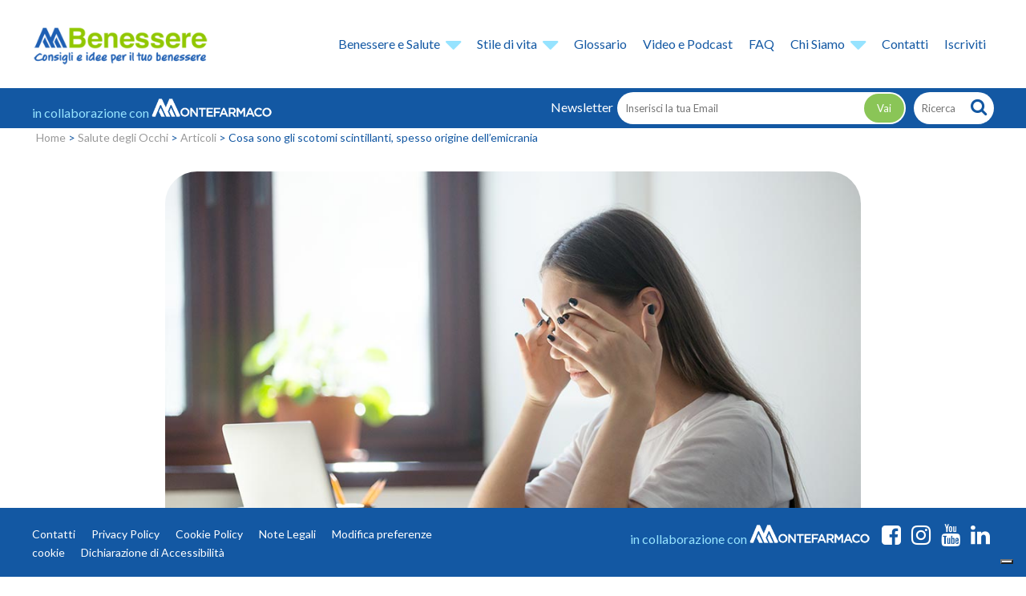

--- FILE ---
content_type: text/html; charset=UTF-8
request_url: https://www.mbenessere.it/salute-degli-occhi/articoli-salute-degli-occhi/cosa-sono-scotomi-scintillanti-spesso-origine-emicrania/
body_size: 24953
content:
<!DOCTYPE html><html lang="it-IT"><head> <!-- google tag manager --> <!-- ref: https://www.iubenda.com/en/help/27137-google-consent-mode --> <script data-noptimize="true">// Initialize the data layer for Google Tag Manager (this should mandatorily be done before the Privacy Controls and Cookie Solution is loaded)
	window.dataLayer = window.dataLayer || [];
	function gtag() {
		dataLayer.push(arguments);
	}
	// Default consent mode is "denied" for both ads and analytics as well as the optional types, but delay for 2 seconds until the Privacy Controls and Cookie Solution is loaded
	gtag("consent", "default", {
		ad_storage: "denied",
		analytics_storage: "denied",
		functionality_storage: "denied", // optional
		personalization_storage: "denied", // optional
		security_storage: "denied", // optional
		wait_for_update: 2000 // milliseconds
	});
	// Improve ad click measurement quality (optional)
	gtag('set', 'url_passthrough', false);
	// Further redact your ads data (optional)
	gtag("set", "ads_data_redaction", false);
	
	// Google Tag Manager
	(function(w, d, s, l, i) {
		w[l] = w[l] || [];
		w[l].push({
			'gtm.start': new Date().getTime(),
			event: 'gtm.js'
		});
		var f = d.getElementsByTagName(s)[0],
			j = d.createElement(s),
			dl = l != 'dataLayer' ? '&l=' + l : '';
		j.async = true;
		j.src =
			'https://www.googletagmanager.com/gtm.js?id=' + i + dl;
		f.parentNode.insertBefore(j, f);
	})(window, document, 'script', 'dataLayer', 'GTM-WJRGWRF');</script> <!-- iubenda cookie solution - gtm callback --> <script type="text/javascript" data-noptimize="true">function iubenda_gtm_callback(preference) {
  // console.log( preference );
  dataLayer.push({
	  iubenda_ccpa_opted_out: _iub.cs.api.isCcpaOptedOut()
  });
  if (!preference) {
	  dataLayer.push({
		  event: "iubenda_preference_not_needed"
	  });
  } else {
	  if (preference.consent === true) {
		  dataLayer.push({
			  event: "iubenda_consent_given"
		  });
	  } else if (preference.consent === false) {
		  dataLayer.push({
			  event: "iubenda_consent_rejected"
		  });
	  } else if (preference.purposes) {
		  for (var purposeId in preference.purposes) {
			  if (preference.purposes[purposeId]) {
				  dataLayer.push({
					  event: "iubenda_consent_given_purpose_" + purposeId
				  });
			  }
		  }
	  }
  }
}</script> <meta name="facebook-domain-verification" content="i7ctd9jcni67wkamw4jxvqb2md6c18" /><meta charset="UTF-8"><meta name="viewport" content="width=device-width, initial-scale=1, maximum-scale=1"><link rel="stylesheet" media="print" onload="this.onload=null;this.media='all';" id="ao_optimized_gfonts" href="https://fonts.googleapis.com/css?family=Lato%3A400%7CLato:300,400,700,900&amp;display=swap" /><link rel="pingback" href="https://www.mbenessere.it/sito2/xmlrpc.php"><link rel="profile" href="https://gmpg.org/xfn/11" /><meta name='robots' content='index, follow, max-image-preview:large, max-snippet:-1, max-video-preview:-1' /> <!-- This site is optimized with the Yoast SEO plugin v18.2 - https://yoast.com/wordpress/plugins/seo/ --><title>Cosa sono gli scotomi scintillanti, spesso origine dell&#039;emicrania</title><meta name="description" content="Gli scotomi scintillanti sono dei disturbi della vista associati spesso all’emicrania. Scopri su MBenessere quali sono le cause, le diagnosi e le terapie." /><link rel="canonical" href="https://www.mbenessere.it/salute-degli-occhi/articoli-salute-degli-occhi/cosa-sono-scotomi-scintillanti-spesso-origine-emicrania/" /><meta property="og:locale" content="it_IT" /><meta property="og:type" content="article" /><meta property="og:title" content="Cosa sono gli scotomi scintillanti, spesso origine dell&#039;emicrania" /><meta property="og:description" content="Gli scotomi scintillanti sono dei disturbi della vista associati spesso all’emicrania. Scopri su MBenessere quali sono le cause, le diagnosi e le terapie." /><meta property="og:url" content="https://www.mbenessere.it/salute-degli-occhi/articoli-salute-degli-occhi/cosa-sono-scotomi-scintillanti-spesso-origine-emicrania/" /><meta property="og:site_name" content="MBenessere" /><meta property="article:published_time" content="2019-02-15T17:30:47+00:00" /><meta property="article:modified_time" content="2019-12-05T17:22:44+00:00" /><meta property="og:image" content="https://www.mbenessere.it/sito2/wp-content/uploads/2019/02/scotomi-scintillanti.jpg" /><meta property="og:image:width" content="990" /><meta property="og:image:height" content="660" /><meta property="og:image:type" content="image/jpeg" /><meta name="twitter:card" content="summary_large_image" /><meta name="twitter:label1" content="Scritto da" /><meta name="twitter:data1" content="Martina Laccisaglia" /><meta name="twitter:label2" content="Tempo di lettura stimato" /><meta name="twitter:data2" content="3 minuti" /> <script type="application/ld+json" class="yoast-schema-graph">{"@context":"https://schema.org","@graph":[{"@type":"WebSite","@id":"https://www.mbenessere.it/#website","url":"https://www.mbenessere.it/","name":"MBenessere","description":"in collaborazione con Montefarmaco OTC","potentialAction":[{"@type":"SearchAction","target":{"@type":"EntryPoint","urlTemplate":"https://www.mbenessere.it/?s={search_term_string}"},"query-input":"required name=search_term_string"}],"inLanguage":"it-IT"},{"@type":"ImageObject","@id":"https://www.mbenessere.it/salute-degli-occhi/articoli-salute-degli-occhi/cosa-sono-scotomi-scintillanti-spesso-origine-emicrania/#primaryimage","inLanguage":"it-IT","url":"https://www.mbenessere.it/sito2/wp-content/uploads/2019/02/scotomi-scintillanti.jpg","contentUrl":"https://www.mbenessere.it/sito2/wp-content/uploads/2019/02/scotomi-scintillanti.jpg","width":990,"height":660,"caption":"scotomi scintillanti"},{"@type":"WebPage","@id":"https://www.mbenessere.it/salute-degli-occhi/articoli-salute-degli-occhi/cosa-sono-scotomi-scintillanti-spesso-origine-emicrania/#webpage","url":"https://www.mbenessere.it/salute-degli-occhi/articoli-salute-degli-occhi/cosa-sono-scotomi-scintillanti-spesso-origine-emicrania/","name":"Cosa sono gli scotomi scintillanti, spesso origine dell'emicrania","isPartOf":{"@id":"https://www.mbenessere.it/#website"},"primaryImageOfPage":{"@id":"https://www.mbenessere.it/salute-degli-occhi/articoli-salute-degli-occhi/cosa-sono-scotomi-scintillanti-spesso-origine-emicrania/#primaryimage"},"datePublished":"2019-02-15T17:30:47+00:00","dateModified":"2019-12-05T17:22:44+00:00","author":{"@id":"https://www.mbenessere.it/#/schema/person/7a1b3c1f37f3c0959fa0a177920f4be1"},"description":"Gli scotomi scintillanti sono dei disturbi della vista associati spesso all’emicrania. Scopri su MBenessere quali sono le cause, le diagnosi e le terapie.","breadcrumb":{"@id":"https://www.mbenessere.it/salute-degli-occhi/articoli-salute-degli-occhi/cosa-sono-scotomi-scintillanti-spesso-origine-emicrania/#breadcrumb"},"inLanguage":"it-IT","potentialAction":[{"@type":"ReadAction","target":["https://www.mbenessere.it/salute-degli-occhi/articoli-salute-degli-occhi/cosa-sono-scotomi-scintillanti-spesso-origine-emicrania/"]}]},{"@type":"BreadcrumbList","@id":"https://www.mbenessere.it/salute-degli-occhi/articoli-salute-degli-occhi/cosa-sono-scotomi-scintillanti-spesso-origine-emicrania/#breadcrumb","itemListElement":[{"@type":"ListItem","position":1,"name":"Home","item":"https://www.mbenessere.it/"},{"@type":"ListItem","position":2,"name":"Salute degli Occhi","item":"https://www.mbenessere.it/salute-degli-occhi/"},{"@type":"ListItem","position":3,"name":"Articoli","item":"https://www.mbenessere.it/salute-degli-occhi/articoli-salute-degli-occhi/"},{"@type":"ListItem","position":4,"name":"Cosa sono gli scotomi scintillanti, spesso origine dell&#8217;emicrania"}]},{"@type":"Person","@id":"https://www.mbenessere.it/#/schema/person/7a1b3c1f37f3c0959fa0a177920f4be1","name":"Martina Laccisaglia","image":{"@type":"ImageObject","@id":"https://www.mbenessere.it/#personlogo","inLanguage":"it-IT","url":"https://www.mbenessere.it/sito2/wp-content/uploads/2018/03/400x400-Martina-Laccisaglia-150x150.jpg","contentUrl":"https://www.mbenessere.it/sito2/wp-content/uploads/2018/03/400x400-Martina-Laccisaglia-150x150.jpg","caption":"Martina Laccisaglia"},"description":"Classe 1984, laureata in Linguaggi dei Media, con corsi di perfezionamento in “Notizie sulla salute e media” e “La comunicazione biomedica”. Ha collaborato con Ansa Milano, Mediaset, Rai e Infront Sports&amp;Media. La sua esperienza è poi continuata presso la segreteria editoriale del Centro Studi Comunicazione sul Farmaco, Salute e Società della Statale di Milano nel campo della comunicazione in area salute.","url":"https://www.mbenessere.it/author/martina-laccisaglia/"}]}</script> <!-- / Yoast SEO plugin. --><link rel='dns-prefetch' href='//cdn.iubenda.com' /><link href='https://connect.facebook.net' rel='preconnect' /><link href='https://script.hotjar.com' rel='preconnect' /><link href='https://www.googletagmanager.com' rel='preconnect' /><link href='https://fonts.gstatic.com' crossorigin='anonymous' rel='preconnect' /><link rel="alternate" type="application/rss+xml" title="MBenessere &raquo; Feed" href="https://www.mbenessere.it/feed/" /><link rel="alternate" type="application/rss+xml" title="MBenessere &raquo; Feed dei commenti" href="https://www.mbenessere.it/comments/feed/" /> <!-- mbenessere.it is managing ads with Advanced Ads --><!--noptimize--><script id="mbene-ready">
			window.advanced_ads_ready=function(e,a){a=a||"complete";var d=function(e){return"interactive"===a?"loading"!==e:"complete"===e};d(document.readyState)?e():document.addEventListener("readystatechange",(function(a){d(a.target.readyState)&&e()}),{once:"interactive"===a})},window.advanced_ads_ready_queue=window.advanced_ads_ready_queue||[];		</script>
		<!--/noptimize--><style id='extendify-utilities-inline-css' type='text/css'>.ext-absolute{position:absolute!important}.ext-relative{position:relative!important}.ext-top-base{top:var(--wp--style--block-gap,1.75rem)!important}.ext-top-lg{top:var(--extendify--spacing--large)!important}.ext--top-base{top:calc(var(--wp--style--block-gap, 1.75rem)*-1)!important}.ext--top-lg{top:calc(var(--extendify--spacing--large)*-1)!important}.ext-right-base{right:var(--wp--style--block-gap,1.75rem)!important}.ext-right-lg{right:var(--extendify--spacing--large)!important}.ext--right-base{right:calc(var(--wp--style--block-gap, 1.75rem)*-1)!important}.ext--right-lg{right:calc(var(--extendify--spacing--large)*-1)!important}.ext-bottom-base{bottom:var(--wp--style--block-gap,1.75rem)!important}.ext-bottom-lg{bottom:var(--extendify--spacing--large)!important}.ext--bottom-base{bottom:calc(var(--wp--style--block-gap, 1.75rem)*-1)!important}.ext--bottom-lg{bottom:calc(var(--extendify--spacing--large)*-1)!important}.ext-left-base{left:var(--wp--style--block-gap,1.75rem)!important}.ext-left-lg{left:var(--extendify--spacing--large)!important}.ext--left-base{left:calc(var(--wp--style--block-gap, 1.75rem)*-1)!important}.ext--left-lg{left:calc(var(--extendify--spacing--large)*-1)!important}.ext-order-1{order:1!important}.ext-order-2{order:2!important}.ext-col-auto{grid-column:auto!important}.ext-col-span-1{grid-column:span 1/span 1!important}.ext-col-span-2{grid-column:span 2/span 2!important}.ext-col-span-3{grid-column:span 3/span 3!important}.ext-col-span-4{grid-column:span 4/span 4!important}.ext-col-span-5{grid-column:span 5/span 5!important}.ext-col-span-6{grid-column:span 6/span 6!important}.ext-col-span-7{grid-column:span 7/span 7!important}.ext-col-span-8{grid-column:span 8/span 8!important}.ext-col-span-9{grid-column:span 9/span 9!important}.ext-col-span-10{grid-column:span 10/span 10!important}.ext-col-span-11{grid-column:span 11/span 11!important}.ext-col-span-12{grid-column:span 12/span 12!important}.ext-col-span-full{grid-column:1/-1!important}.ext-col-start-1{grid-column-start:1!important}.ext-col-start-2{grid-column-start:2!important}.ext-col-start-3{grid-column-start:3!important}.ext-col-start-4{grid-column-start:4!important}.ext-col-start-5{grid-column-start:5!important}.ext-col-start-6{grid-column-start:6!important}.ext-col-start-7{grid-column-start:7!important}.ext-col-start-8{grid-column-start:8!important}.ext-col-start-9{grid-column-start:9!important}.ext-col-start-10{grid-column-start:10!important}.ext-col-start-11{grid-column-start:11!important}.ext-col-start-12{grid-column-start:12!important}.ext-col-start-13{grid-column-start:13!important}.ext-col-start-auto{grid-column-start:auto!important}.ext-col-end-1{grid-column-end:1!important}.ext-col-end-2{grid-column-end:2!important}.ext-col-end-3{grid-column-end:3!important}.ext-col-end-4{grid-column-end:4!important}.ext-col-end-5{grid-column-end:5!important}.ext-col-end-6{grid-column-end:6!important}.ext-col-end-7{grid-column-end:7!important}.ext-col-end-8{grid-column-end:8!important}.ext-col-end-9{grid-column-end:9!important}.ext-col-end-10{grid-column-end:10!important}.ext-col-end-11{grid-column-end:11!important}.ext-col-end-12{grid-column-end:12!important}.ext-col-end-13{grid-column-end:13!important}.ext-col-end-auto{grid-column-end:auto!important}.ext-row-auto{grid-row:auto!important}.ext-row-span-1{grid-row:span 1/span 1!important}.ext-row-span-2{grid-row:span 2/span 2!important}.ext-row-span-3{grid-row:span 3/span 3!important}.ext-row-span-4{grid-row:span 4/span 4!important}.ext-row-span-5{grid-row:span 5/span 5!important}.ext-row-span-6{grid-row:span 6/span 6!important}.ext-row-span-full{grid-row:1/-1!important}.ext-row-start-1{grid-row-start:1!important}.ext-row-start-2{grid-row-start:2!important}.ext-row-start-3{grid-row-start:3!important}.ext-row-start-4{grid-row-start:4!important}.ext-row-start-5{grid-row-start:5!important}.ext-row-start-6{grid-row-start:6!important}.ext-row-start-7{grid-row-start:7!important}.ext-row-start-auto{grid-row-start:auto!important}.ext-row-end-1{grid-row-end:1!important}.ext-row-end-2{grid-row-end:2!important}.ext-row-end-3{grid-row-end:3!important}.ext-row-end-4{grid-row-end:4!important}.ext-row-end-5{grid-row-end:5!important}.ext-row-end-6{grid-row-end:6!important}.ext-row-end-7{grid-row-end:7!important}.ext-row-end-auto{grid-row-end:auto!important}.ext-m-0:not([style*=margin]){margin:0!important}.ext-m-auto:not([style*=margin]){margin:auto!important}.ext-m-base:not([style*=margin]){margin:var(--wp--style--block-gap,1.75rem)!important}.ext-m-lg:not([style*=margin]){margin:var(--extendify--spacing--large)!important}.ext--m-base:not([style*=margin]){margin:calc(var(--wp--style--block-gap, 1.75rem)*-1)!important}.ext--m-lg:not([style*=margin]){margin:calc(var(--extendify--spacing--large)*-1)!important}.ext-mx-0:not([style*=margin]){margin-left:0!important;margin-right:0!important}.ext-mx-auto:not([style*=margin]){margin-left:auto!important;margin-right:auto!important}.ext-mx-base:not([style*=margin]){margin-left:var(--wp--style--block-gap,1.75rem)!important;margin-right:var(--wp--style--block-gap,1.75rem)!important}.ext-mx-lg:not([style*=margin]){margin-left:var(--extendify--spacing--large)!important;margin-right:var(--extendify--spacing--large)!important}.ext--mx-base:not([style*=margin]){margin-left:calc(var(--wp--style--block-gap, 1.75rem)*-1)!important;margin-right:calc(var(--wp--style--block-gap, 1.75rem)*-1)!important}.ext--mx-lg:not([style*=margin]){margin-left:calc(var(--extendify--spacing--large)*-1)!important;margin-right:calc(var(--extendify--spacing--large)*-1)!important}.ext-my-0:not([style*=margin]){margin-bottom:0!important;margin-top:0!important}.ext-my-auto:not([style*=margin]){margin-bottom:auto!important;margin-top:auto!important}.ext-my-base:not([style*=margin]){margin-bottom:var(--wp--style--block-gap,1.75rem)!important;margin-top:var(--wp--style--block-gap,1.75rem)!important}.ext-my-lg:not([style*=margin]){margin-bottom:var(--extendify--spacing--large)!important;margin-top:var(--extendify--spacing--large)!important}.ext--my-base:not([style*=margin]){margin-bottom:calc(var(--wp--style--block-gap, 1.75rem)*-1)!important;margin-top:calc(var(--wp--style--block-gap, 1.75rem)*-1)!important}.ext--my-lg:not([style*=margin]){margin-bottom:calc(var(--extendify--spacing--large)*-1)!important;margin-top:calc(var(--extendify--spacing--large)*-1)!important}.ext-mt-0:not([style*=margin]){margin-top:0!important}.ext-mt-auto:not([style*=margin]){margin-top:auto!important}.ext-mt-base:not([style*=margin]){margin-top:var(--wp--style--block-gap,1.75rem)!important}.ext-mt-lg:not([style*=margin]){margin-top:var(--extendify--spacing--large)!important}.ext--mt-base:not([style*=margin]){margin-top:calc(var(--wp--style--block-gap, 1.75rem)*-1)!important}.ext--mt-lg:not([style*=margin]){margin-top:calc(var(--extendify--spacing--large)*-1)!important}.ext-mr-0:not([style*=margin]){margin-right:0!important}.ext-mr-auto:not([style*=margin]){margin-right:auto!important}.ext-mr-base:not([style*=margin]){margin-right:var(--wp--style--block-gap,1.75rem)!important}.ext-mr-lg:not([style*=margin]){margin-right:var(--extendify--spacing--large)!important}.ext--mr-base:not([style*=margin]){margin-right:calc(var(--wp--style--block-gap, 1.75rem)*-1)!important}.ext--mr-lg:not([style*=margin]){margin-right:calc(var(--extendify--spacing--large)*-1)!important}.ext-mb-0:not([style*=margin]){margin-bottom:0!important}.ext-mb-auto:not([style*=margin]){margin-bottom:auto!important}.ext-mb-base:not([style*=margin]){margin-bottom:var(--wp--style--block-gap,1.75rem)!important}.ext-mb-lg:not([style*=margin]){margin-bottom:var(--extendify--spacing--large)!important}.ext--mb-base:not([style*=margin]){margin-bottom:calc(var(--wp--style--block-gap, 1.75rem)*-1)!important}.ext--mb-lg:not([style*=margin]){margin-bottom:calc(var(--extendify--spacing--large)*-1)!important}.ext-ml-0:not([style*=margin]){margin-left:0!important}.ext-ml-auto:not([style*=margin]){margin-left:auto!important}.ext-ml-base:not([style*=margin]){margin-left:var(--wp--style--block-gap,1.75rem)!important}.ext-ml-lg:not([style*=margin]){margin-left:var(--extendify--spacing--large)!important}.ext--ml-base:not([style*=margin]){margin-left:calc(var(--wp--style--block-gap, 1.75rem)*-1)!important}.ext--ml-lg:not([style*=margin]){margin-left:calc(var(--extendify--spacing--large)*-1)!important}.ext-block{display:block!important}.ext-inline-block{display:inline-block!important}.ext-inline{display:inline!important}.ext-flex{display:flex!important}.ext-inline-flex{display:inline-flex!important}.ext-grid{display:grid!important}.ext-inline-grid{display:inline-grid!important}.ext-hidden{display:none!important}.ext-w-auto{width:auto!important}.ext-w-full{width:100%!important}.ext-max-w-full{max-width:100%!important}.ext-flex-1{flex:1 1 0%!important}.ext-flex-auto{flex:1 1 auto!important}.ext-flex-initial{flex:0 1 auto!important}.ext-flex-none{flex:none!important}.ext-flex-shrink-0{flex-shrink:0!important}.ext-flex-shrink{flex-shrink:1!important}.ext-flex-grow-0{flex-grow:0!important}.ext-flex-grow{flex-grow:1!important}.ext-list-none{list-style-type:none!important}.ext-grid-cols-1{grid-template-columns:repeat(1,minmax(0,1fr))!important}.ext-grid-cols-2{grid-template-columns:repeat(2,minmax(0,1fr))!important}.ext-grid-cols-3{grid-template-columns:repeat(3,minmax(0,1fr))!important}.ext-grid-cols-4{grid-template-columns:repeat(4,minmax(0,1fr))!important}.ext-grid-cols-5{grid-template-columns:repeat(5,minmax(0,1fr))!important}.ext-grid-cols-6{grid-template-columns:repeat(6,minmax(0,1fr))!important}.ext-grid-cols-7{grid-template-columns:repeat(7,minmax(0,1fr))!important}.ext-grid-cols-8{grid-template-columns:repeat(8,minmax(0,1fr))!important}.ext-grid-cols-9{grid-template-columns:repeat(9,minmax(0,1fr))!important}.ext-grid-cols-10{grid-template-columns:repeat(10,minmax(0,1fr))!important}.ext-grid-cols-11{grid-template-columns:repeat(11,minmax(0,1fr))!important}.ext-grid-cols-12{grid-template-columns:repeat(12,minmax(0,1fr))!important}.ext-grid-cols-none{grid-template-columns:none!important}.ext-grid-rows-1{grid-template-rows:repeat(1,minmax(0,1fr))!important}.ext-grid-rows-2{grid-template-rows:repeat(2,minmax(0,1fr))!important}.ext-grid-rows-3{grid-template-rows:repeat(3,minmax(0,1fr))!important}.ext-grid-rows-4{grid-template-rows:repeat(4,minmax(0,1fr))!important}.ext-grid-rows-5{grid-template-rows:repeat(5,minmax(0,1fr))!important}.ext-grid-rows-6{grid-template-rows:repeat(6,minmax(0,1fr))!important}.ext-grid-rows-none{grid-template-rows:none!important}.ext-flex-row{flex-direction:row!important}.ext-flex-row-reverse{flex-direction:row-reverse!important}.ext-flex-col{flex-direction:column!important}.ext-flex-col-reverse{flex-direction:column-reverse!important}.ext-flex-wrap{flex-wrap:wrap!important}.ext-flex-wrap-reverse{flex-wrap:wrap-reverse!important}.ext-flex-nowrap{flex-wrap:nowrap!important}.ext-items-start{align-items:flex-start!important}.ext-items-end{align-items:flex-end!important}.ext-items-center{align-items:center!important}.ext-items-baseline{align-items:baseline!important}.ext-items-stretch{align-items:stretch!important}.ext-justify-start{justify-content:flex-start!important}.ext-justify-end{justify-content:flex-end!important}.ext-justify-center{justify-content:center!important}.ext-justify-between{justify-content:space-between!important}.ext-justify-around{justify-content:space-around!important}.ext-justify-evenly{justify-content:space-evenly!important}.ext-justify-items-start{justify-items:start!important}.ext-justify-items-end{justify-items:end!important}.ext-justify-items-center{justify-items:center!important}.ext-justify-items-stretch{justify-items:stretch!important}.ext-gap-0{gap:0!important}.ext-gap-base{gap:var(--wp--style--block-gap,1.75rem)!important}.ext-gap-lg{gap:var(--extendify--spacing--large)!important}.ext-gap-x-0{-moz-column-gap:0!important;column-gap:0!important}.ext-gap-x-base{-moz-column-gap:var(--wp--style--block-gap,1.75rem)!important;column-gap:var(--wp--style--block-gap,1.75rem)!important}.ext-gap-x-lg{-moz-column-gap:var(--extendify--spacing--large)!important;column-gap:var(--extendify--spacing--large)!important}.ext-gap-y-0{row-gap:0!important}.ext-gap-y-base{row-gap:var(--wp--style--block-gap,1.75rem)!important}.ext-gap-y-lg{row-gap:var(--extendify--spacing--large)!important}.ext-justify-self-auto{justify-self:auto!important}.ext-justify-self-start{justify-self:start!important}.ext-justify-self-end{justify-self:end!important}.ext-justify-self-center{justify-self:center!important}.ext-justify-self-stretch{justify-self:stretch!important}.ext-rounded-none{border-radius:0!important}.ext-rounded-full{border-radius:9999px!important}.ext-rounded-t-none{border-top-left-radius:0!important;border-top-right-radius:0!important}.ext-rounded-t-full{border-top-left-radius:9999px!important;border-top-right-radius:9999px!important}.ext-rounded-r-none{border-bottom-right-radius:0!important;border-top-right-radius:0!important}.ext-rounded-r-full{border-bottom-right-radius:9999px!important;border-top-right-radius:9999px!important}.ext-rounded-b-none{border-bottom-left-radius:0!important;border-bottom-right-radius:0!important}.ext-rounded-b-full{border-bottom-left-radius:9999px!important;border-bottom-right-radius:9999px!important}.ext-rounded-l-none{border-bottom-left-radius:0!important;border-top-left-radius:0!important}.ext-rounded-l-full{border-bottom-left-radius:9999px!important;border-top-left-radius:9999px!important}.ext-rounded-tl-none{border-top-left-radius:0!important}.ext-rounded-tl-full{border-top-left-radius:9999px!important}.ext-rounded-tr-none{border-top-right-radius:0!important}.ext-rounded-tr-full{border-top-right-radius:9999px!important}.ext-rounded-br-none{border-bottom-right-radius:0!important}.ext-rounded-br-full{border-bottom-right-radius:9999px!important}.ext-rounded-bl-none{border-bottom-left-radius:0!important}.ext-rounded-bl-full{border-bottom-left-radius:9999px!important}.ext-border-0{border-width:0!important}.ext-border-t-0{border-top-width:0!important}.ext-border-r-0{border-right-width:0!important}.ext-border-b-0{border-bottom-width:0!important}.ext-border-l-0{border-left-width:0!important}.ext-p-0:not([style*=padding]){padding:0!important}.ext-p-base:not([style*=padding]){padding:var(--wp--style--block-gap,1.75rem)!important}.ext-p-lg:not([style*=padding]){padding:var(--extendify--spacing--large)!important}.ext-px-0:not([style*=padding]){padding-left:0!important;padding-right:0!important}.ext-px-base:not([style*=padding]){padding-left:var(--wp--style--block-gap,1.75rem)!important;padding-right:var(--wp--style--block-gap,1.75rem)!important}.ext-px-lg:not([style*=padding]){padding-left:var(--extendify--spacing--large)!important;padding-right:var(--extendify--spacing--large)!important}.ext-py-0:not([style*=padding]){padding-bottom:0!important;padding-top:0!important}.ext-py-base:not([style*=padding]){padding-bottom:var(--wp--style--block-gap,1.75rem)!important;padding-top:var(--wp--style--block-gap,1.75rem)!important}.ext-py-lg:not([style*=padding]){padding-bottom:var(--extendify--spacing--large)!important;padding-top:var(--extendify--spacing--large)!important}.ext-pt-0:not([style*=padding]){padding-top:0!important}.ext-pt-base:not([style*=padding]){padding-top:var(--wp--style--block-gap,1.75rem)!important}.ext-pt-lg:not([style*=padding]){padding-top:var(--extendify--spacing--large)!important}.ext-pr-0:not([style*=padding]){padding-right:0!important}.ext-pr-base:not([style*=padding]){padding-right:var(--wp--style--block-gap,1.75rem)!important}.ext-pr-lg:not([style*=padding]){padding-right:var(--extendify--spacing--large)!important}.ext-pb-0:not([style*=padding]){padding-bottom:0!important}.ext-pb-base:not([style*=padding]){padding-bottom:var(--wp--style--block-gap,1.75rem)!important}.ext-pb-lg:not([style*=padding]){padding-bottom:var(--extendify--spacing--large)!important}.ext-pl-0:not([style*=padding]){padding-left:0!important}.ext-pl-base:not([style*=padding]){padding-left:var(--wp--style--block-gap,1.75rem)!important}.ext-pl-lg:not([style*=padding]){padding-left:var(--extendify--spacing--large)!important}.ext-text-left{text-align:left!important}.ext-text-center{text-align:center!important}.ext-text-right{text-align:right!important}.ext-leading-none{line-height:1!important}.ext-leading-tight{line-height:1.25!important}.ext-leading-snug{line-height:1.375!important}.ext-leading-normal{line-height:1.5!important}.ext-leading-relaxed{line-height:1.625!important}.ext-leading-loose{line-height:2!important}.clip-path--rhombus img{-webkit-clip-path:polygon(15% 6%,80% 29%,84% 93%,23% 69%);clip-path:polygon(15% 6%,80% 29%,84% 93%,23% 69%)}.clip-path--diamond img{-webkit-clip-path:polygon(5% 29%,60% 2%,91% 64%,36% 89%);clip-path:polygon(5% 29%,60% 2%,91% 64%,36% 89%)}.clip-path--rhombus-alt img{-webkit-clip-path:polygon(14% 9%,85% 24%,91% 89%,19% 76%);clip-path:polygon(14% 9%,85% 24%,91% 89%,19% 76%)}.wp-block-columns[class*=fullwidth-cols]{margin-bottom:unset}.wp-block-column.editor\:pointer-events-none{margin-bottom:0!important;margin-top:0!important}.is-root-container.block-editor-block-list__layout>[data-align=full]:not(:first-of-type)>.wp-block-column.editor\:pointer-events-none,.is-root-container.block-editor-block-list__layout>[data-align=wide]>.wp-block-column.editor\:pointer-events-none{margin-top:calc(var(--wp--style--block-gap, 28px)*-1)!important}.ext .wp-block-columns .wp-block-column[style*=padding]{padding-left:0!important;padding-right:0!important}.ext .wp-block-columns+.wp-block-columns:not([class*=mt-]):not([class*=my-]):not([style*=margin]){margin-top:0!important}[class*=fullwidth-cols] .wp-block-column:first-child,[class*=fullwidth-cols] .wp-block-group:first-child{margin-top:0}[class*=fullwidth-cols] .wp-block-column:last-child,[class*=fullwidth-cols] .wp-block-group:last-child{margin-bottom:0}[class*=fullwidth-cols] .wp-block-column:first-child>*,[class*=fullwidth-cols] .wp-block-column>:first-child{margin-top:0}.ext .is-not-stacked-on-mobile .wp-block-column,[class*=fullwidth-cols] .wp-block-column>:last-child{margin-bottom:0}.wp-block-columns[class*=fullwidth-cols]:not(.is-not-stacked-on-mobile)>.wp-block-column:not(:last-child){margin-bottom:var(--wp--style--block-gap,1.75rem)}@media (min-width:782px){.wp-block-columns[class*=fullwidth-cols]:not(.is-not-stacked-on-mobile)>.wp-block-column:not(:last-child){margin-bottom:0}}.wp-block-columns[class*=fullwidth-cols].is-not-stacked-on-mobile>.wp-block-column{margin-bottom:0!important}@media (min-width:600px) and (max-width:781px){.wp-block-columns[class*=fullwidth-cols]:not(.is-not-stacked-on-mobile)>.wp-block-column:nth-child(2n){margin-left:var(--wp--style--block-gap,2em)}}@media (max-width:781px){.tablet\:fullwidth-cols.wp-block-columns:not(.is-not-stacked-on-mobile){flex-wrap:wrap}.tablet\:fullwidth-cols.wp-block-columns:not(.is-not-stacked-on-mobile)>.wp-block-column,.tablet\:fullwidth-cols.wp-block-columns:not(.is-not-stacked-on-mobile)>.wp-block-column:not([style*=margin]){margin-left:0!important}.tablet\:fullwidth-cols.wp-block-columns:not(.is-not-stacked-on-mobile)>.wp-block-column{flex-basis:100%!important}}@media (max-width:1079px){.desktop\:fullwidth-cols.wp-block-columns:not(.is-not-stacked-on-mobile){flex-wrap:wrap}.desktop\:fullwidth-cols.wp-block-columns:not(.is-not-stacked-on-mobile)>.wp-block-column,.desktop\:fullwidth-cols.wp-block-columns:not(.is-not-stacked-on-mobile)>.wp-block-column:not([style*=margin]){margin-left:0!important}.desktop\:fullwidth-cols.wp-block-columns:not(.is-not-stacked-on-mobile)>.wp-block-column{flex-basis:100%!important}.desktop\:fullwidth-cols.wp-block-columns:not(.is-not-stacked-on-mobile)>.wp-block-column:not(:last-child){margin-bottom:var(--wp--style--block-gap,1.75rem)!important}}.direction-rtl{direction:rtl}.direction-ltr{direction:ltr}.is-style-inline-list{padding-left:0!important}.is-style-inline-list li{list-style-type:none!important}@media (min-width:782px){.is-style-inline-list li{display:inline!important;margin-right:var(--wp--style--block-gap,1.75rem)!important}}@media (min-width:782px){.is-style-inline-list li:first-child{margin-left:0!important}}@media (min-width:782px){.is-style-inline-list li:last-child{margin-right:0!important}}.bring-to-front{position:relative;z-index:10}.text-stroke{-webkit-text-stroke-color:var(--wp--preset--color--background)}.text-stroke,.text-stroke--primary{-webkit-text-stroke-width:var(
        --wp--custom--typography--text-stroke-width,2px
    )}.text-stroke--primary{-webkit-text-stroke-color:var(--wp--preset--color--primary)}.text-stroke--secondary{-webkit-text-stroke-width:var(
        --wp--custom--typography--text-stroke-width,2px
    );-webkit-text-stroke-color:var(--wp--preset--color--secondary)}.editor\:no-caption .block-editor-rich-text__editable{display:none!important}.editor\:no-inserter .wp-block-column:not(.is-selected)>.block-list-appender,.editor\:no-inserter .wp-block-cover__inner-container>.block-list-appender,.editor\:no-inserter .wp-block-group__inner-container>.block-list-appender,.editor\:no-inserter>.block-list-appender{display:none}.editor\:no-resize .components-resizable-box__handle,.editor\:no-resize .components-resizable-box__handle:after,.editor\:no-resize .components-resizable-box__side-handle:before{display:none;pointer-events:none}.editor\:no-resize .components-resizable-box__container{display:block}.editor\:pointer-events-none{pointer-events:none}.is-style-angled{justify-content:flex-end}.ext .is-style-angled>[class*=_inner-container],.is-style-angled{align-items:center}.is-style-angled .wp-block-cover__image-background,.is-style-angled .wp-block-cover__video-background{-webkit-clip-path:polygon(0 0,30% 0,50% 100%,0 100%);clip-path:polygon(0 0,30% 0,50% 100%,0 100%);z-index:1}@media (min-width:782px){.is-style-angled .wp-block-cover__image-background,.is-style-angled .wp-block-cover__video-background{-webkit-clip-path:polygon(0 0,55% 0,65% 100%,0 100%);clip-path:polygon(0 0,55% 0,65% 100%,0 100%)}}.has-foreground-color{color:var(--wp--preset--color--foreground,#000)!important}.has-foreground-background-color{background-color:var(--wp--preset--color--foreground,#000)!important}.has-background-color{color:var(--wp--preset--color--background,#fff)!important}.has-background-background-color{background-color:var(--wp--preset--color--background,#fff)!important}.has-primary-color{color:var(--wp--preset--color--primary,#4b5563)!important}.has-primary-background-color{background-color:var(--wp--preset--color--primary,#4b5563)!important}.has-secondary-color{color:var(--wp--preset--color--secondary,#9ca3af)!important}.has-secondary-background-color{background-color:var(--wp--preset--color--secondary,#9ca3af)!important}.ext.has-text-color h1,.ext.has-text-color h2,.ext.has-text-color h3,.ext.has-text-color h4,.ext.has-text-color h5,.ext.has-text-color h6,.ext.has-text-color p{color:currentColor}.has-white-color{color:var(--wp--preset--color--white,#fff)!important}.has-black-color{color:var(--wp--preset--color--black,#000)!important}.has-ext-foreground-background-color{background-color:var(
        --wp--preset--color--foreground,var(--wp--preset--color--black,#000)
    )!important}.has-ext-primary-background-color{background-color:var(
        --wp--preset--color--primary,var(--wp--preset--color--cyan-bluish-gray,#000)
    )!important}.wp-block-button__link.has-black-background-color{border-color:var(--wp--preset--color--black,#000)}.wp-block-button__link.has-white-background-color{border-color:var(--wp--preset--color--white,#fff)}.has-ext-small-font-size{font-size:var(--wp--preset--font-size--ext-small)!important}.has-ext-medium-font-size{font-size:var(--wp--preset--font-size--ext-medium)!important}.has-ext-large-font-size{font-size:var(--wp--preset--font-size--ext-large)!important;line-height:1.2}.has-ext-x-large-font-size{font-size:var(--wp--preset--font-size--ext-x-large)!important;line-height:1}.has-ext-xx-large-font-size{font-size:var(--wp--preset--font-size--ext-xx-large)!important;line-height:1}.has-ext-x-large-font-size:not([style*=line-height]),.has-ext-xx-large-font-size:not([style*=line-height]){line-height:1.1}.ext .wp-block-group>*{margin-bottom:0;margin-top:0}.ext .wp-block-group>*+*{margin-bottom:0}.ext .wp-block-group>*+*,.ext h2{margin-top:var(--wp--style--block-gap,1.75rem)}.ext h2{margin-bottom:var(--wp--style--block-gap,1.75rem)}.has-ext-x-large-font-size+h3,.has-ext-x-large-font-size+p{margin-top:.5rem}.ext .wp-block-buttons>.wp-block-button.wp-block-button__width-25{min-width:12rem;width:calc(25% - var(--wp--style--block-gap, .5em)*.75)}.ext .ext-grid>[class*=_inner-container]{display:grid}.ext>[class*=_inner-container]>.ext-grid:not([class*=columns]),.ext>[class*=_inner-container]>.wp-block>.ext-grid:not([class*=columns]){display:initial!important}.ext .ext-grid-cols-1>[class*=_inner-container]{grid-template-columns:repeat(1,minmax(0,1fr))!important}.ext .ext-grid-cols-2>[class*=_inner-container]{grid-template-columns:repeat(2,minmax(0,1fr))!important}.ext .ext-grid-cols-3>[class*=_inner-container]{grid-template-columns:repeat(3,minmax(0,1fr))!important}.ext .ext-grid-cols-4>[class*=_inner-container]{grid-template-columns:repeat(4,minmax(0,1fr))!important}.ext .ext-grid-cols-5>[class*=_inner-container]{grid-template-columns:repeat(5,minmax(0,1fr))!important}.ext .ext-grid-cols-6>[class*=_inner-container]{grid-template-columns:repeat(6,minmax(0,1fr))!important}.ext .ext-grid-cols-7>[class*=_inner-container]{grid-template-columns:repeat(7,minmax(0,1fr))!important}.ext .ext-grid-cols-8>[class*=_inner-container]{grid-template-columns:repeat(8,minmax(0,1fr))!important}.ext .ext-grid-cols-9>[class*=_inner-container]{grid-template-columns:repeat(9,minmax(0,1fr))!important}.ext .ext-grid-cols-10>[class*=_inner-container]{grid-template-columns:repeat(10,minmax(0,1fr))!important}.ext .ext-grid-cols-11>[class*=_inner-container]{grid-template-columns:repeat(11,minmax(0,1fr))!important}.ext .ext-grid-cols-12>[class*=_inner-container]{grid-template-columns:repeat(12,minmax(0,1fr))!important}.ext .ext-grid-cols-13>[class*=_inner-container]{grid-template-columns:repeat(13,minmax(0,1fr))!important}.ext .ext-grid-cols-none>[class*=_inner-container]{grid-template-columns:none!important}.ext .ext-grid-rows-1>[class*=_inner-container]{grid-template-rows:repeat(1,minmax(0,1fr))!important}.ext .ext-grid-rows-2>[class*=_inner-container]{grid-template-rows:repeat(2,minmax(0,1fr))!important}.ext .ext-grid-rows-3>[class*=_inner-container]{grid-template-rows:repeat(3,minmax(0,1fr))!important}.ext .ext-grid-rows-4>[class*=_inner-container]{grid-template-rows:repeat(4,minmax(0,1fr))!important}.ext .ext-grid-rows-5>[class*=_inner-container]{grid-template-rows:repeat(5,minmax(0,1fr))!important}.ext .ext-grid-rows-6>[class*=_inner-container]{grid-template-rows:repeat(6,minmax(0,1fr))!important}.ext .ext-grid-rows-none>[class*=_inner-container]{grid-template-rows:none!important}.ext .ext-items-start>[class*=_inner-container]{align-items:flex-start!important}.ext .ext-items-end>[class*=_inner-container]{align-items:flex-end!important}.ext .ext-items-center>[class*=_inner-container]{align-items:center!important}.ext .ext-items-baseline>[class*=_inner-container]{align-items:baseline!important}.ext .ext-items-stretch>[class*=_inner-container]{align-items:stretch!important}.ext.wp-block-group>:last-child{margin-bottom:0}.ext .wp-block-group__inner-container{padding:0!important}.ext.has-background{padding-left:var(--wp--style--block-gap,1.75rem);padding-right:var(--wp--style--block-gap,1.75rem)}.ext [class*=inner-container]>.alignwide [class*=inner-container],.ext [class*=inner-container]>[data-align=wide] [class*=inner-container]{max-width:var(--responsive--alignwide-width,120rem)}.ext [class*=inner-container]>.alignwide [class*=inner-container]>*,.ext [class*=inner-container]>[data-align=wide] [class*=inner-container]>*{max-width:100%!important}.ext .wp-block-image{position:relative;text-align:center}.ext .wp-block-image img{display:inline-block;vertical-align:middle}body{--extendify--spacing--large:var(
        --wp--custom--spacing--large,clamp(2em,8vw,8em)
    );--wp--preset--font-size--ext-small:1rem;--wp--preset--font-size--ext-medium:1.125rem;--wp--preset--font-size--ext-large:clamp(1.65rem,3.5vw,2.15rem);--wp--preset--font-size--ext-x-large:clamp(3rem,6vw,4.75rem);--wp--preset--font-size--ext-xx-large:clamp(3.25rem,7.5vw,5.75rem);--wp--preset--color--black:#000;--wp--preset--color--white:#fff}.ext *{box-sizing:border-box}.block-editor-block-preview__content-iframe .ext [data-type="core/spacer"] .components-resizable-box__container{background:transparent!important}.block-editor-block-preview__content-iframe .ext [data-type="core/spacer"] .block-library-spacer__resize-container:before{display:none!important}.ext .wp-block-group__inner-container figure.wp-block-gallery.alignfull{margin-bottom:unset;margin-top:unset}.ext .alignwide{margin-left:auto!important;margin-right:auto!important}.is-root-container.block-editor-block-list__layout>[data-align=full]:not(:first-of-type)>.ext-my-0,.is-root-container.block-editor-block-list__layout>[data-align=wide]>.ext-my-0:not([style*=margin]){margin-top:calc(var(--wp--style--block-gap, 28px)*-1)!important}.block-editor-block-preview__content-iframe .preview\:min-h-50{min-height:50vw!important}.block-editor-block-preview__content-iframe .preview\:min-h-60{min-height:60vw!important}.block-editor-block-preview__content-iframe .preview\:min-h-70{min-height:70vw!important}.block-editor-block-preview__content-iframe .preview\:min-h-80{min-height:80vw!important}.block-editor-block-preview__content-iframe .preview\:min-h-100{min-height:100vw!important}.ext-mr-0.alignfull:not([style*=margin]):not([style*=margin]){margin-right:0!important}.ext-ml-0:not([style*=margin]):not([style*=margin]){margin-left:0!important}.is-root-container .wp-block[data-align=full]>.ext-mx-0:not([style*=margin]):not([style*=margin]){margin-left:calc(var(--wp--custom--spacing--outer, 0)*1)!important;margin-right:calc(var(--wp--custom--spacing--outer, 0)*1)!important;overflow:hidden;width:unset}@media (min-width:782px){.tablet\:ext-absolute{position:absolute!important}.tablet\:ext-relative{position:relative!important}.tablet\:ext-top-base{top:var(--wp--style--block-gap,1.75rem)!important}.tablet\:ext-top-lg{top:var(--extendify--spacing--large)!important}.tablet\:ext--top-base{top:calc(var(--wp--style--block-gap, 1.75rem)*-1)!important}.tablet\:ext--top-lg{top:calc(var(--extendify--spacing--large)*-1)!important}.tablet\:ext-right-base{right:var(--wp--style--block-gap,1.75rem)!important}.tablet\:ext-right-lg{right:var(--extendify--spacing--large)!important}.tablet\:ext--right-base{right:calc(var(--wp--style--block-gap, 1.75rem)*-1)!important}.tablet\:ext--right-lg{right:calc(var(--extendify--spacing--large)*-1)!important}.tablet\:ext-bottom-base{bottom:var(--wp--style--block-gap,1.75rem)!important}.tablet\:ext-bottom-lg{bottom:var(--extendify--spacing--large)!important}.tablet\:ext--bottom-base{bottom:calc(var(--wp--style--block-gap, 1.75rem)*-1)!important}.tablet\:ext--bottom-lg{bottom:calc(var(--extendify--spacing--large)*-1)!important}.tablet\:ext-left-base{left:var(--wp--style--block-gap,1.75rem)!important}.tablet\:ext-left-lg{left:var(--extendify--spacing--large)!important}.tablet\:ext--left-base{left:calc(var(--wp--style--block-gap, 1.75rem)*-1)!important}.tablet\:ext--left-lg{left:calc(var(--extendify--spacing--large)*-1)!important}.tablet\:ext-order-1{order:1!important}.tablet\:ext-order-2{order:2!important}.tablet\:ext-m-0:not([style*=margin]){margin:0!important}.tablet\:ext-m-auto:not([style*=margin]){margin:auto!important}.tablet\:ext-m-base:not([style*=margin]){margin:var(--wp--style--block-gap,1.75rem)!important}.tablet\:ext-m-lg:not([style*=margin]){margin:var(--extendify--spacing--large)!important}.tablet\:ext--m-base:not([style*=margin]){margin:calc(var(--wp--style--block-gap, 1.75rem)*-1)!important}.tablet\:ext--m-lg:not([style*=margin]){margin:calc(var(--extendify--spacing--large)*-1)!important}.tablet\:ext-mx-0:not([style*=margin]){margin-left:0!important;margin-right:0!important}.tablet\:ext-mx-auto:not([style*=margin]){margin-left:auto!important;margin-right:auto!important}.tablet\:ext-mx-base:not([style*=margin]){margin-left:var(--wp--style--block-gap,1.75rem)!important;margin-right:var(--wp--style--block-gap,1.75rem)!important}.tablet\:ext-mx-lg:not([style*=margin]){margin-left:var(--extendify--spacing--large)!important;margin-right:var(--extendify--spacing--large)!important}.tablet\:ext--mx-base:not([style*=margin]){margin-left:calc(var(--wp--style--block-gap, 1.75rem)*-1)!important;margin-right:calc(var(--wp--style--block-gap, 1.75rem)*-1)!important}.tablet\:ext--mx-lg:not([style*=margin]){margin-left:calc(var(--extendify--spacing--large)*-1)!important;margin-right:calc(var(--extendify--spacing--large)*-1)!important}.tablet\:ext-my-0:not([style*=margin]){margin-bottom:0!important;margin-top:0!important}.tablet\:ext-my-auto:not([style*=margin]){margin-bottom:auto!important;margin-top:auto!important}.tablet\:ext-my-base:not([style*=margin]){margin-bottom:var(--wp--style--block-gap,1.75rem)!important;margin-top:var(--wp--style--block-gap,1.75rem)!important}.tablet\:ext-my-lg:not([style*=margin]){margin-bottom:var(--extendify--spacing--large)!important;margin-top:var(--extendify--spacing--large)!important}.tablet\:ext--my-base:not([style*=margin]){margin-bottom:calc(var(--wp--style--block-gap, 1.75rem)*-1)!important;margin-top:calc(var(--wp--style--block-gap, 1.75rem)*-1)!important}.tablet\:ext--my-lg:not([style*=margin]){margin-bottom:calc(var(--extendify--spacing--large)*-1)!important;margin-top:calc(var(--extendify--spacing--large)*-1)!important}.tablet\:ext-mt-0:not([style*=margin]){margin-top:0!important}.tablet\:ext-mt-auto:not([style*=margin]){margin-top:auto!important}.tablet\:ext-mt-base:not([style*=margin]){margin-top:var(--wp--style--block-gap,1.75rem)!important}.tablet\:ext-mt-lg:not([style*=margin]){margin-top:var(--extendify--spacing--large)!important}.tablet\:ext--mt-base:not([style*=margin]){margin-top:calc(var(--wp--style--block-gap, 1.75rem)*-1)!important}.tablet\:ext--mt-lg:not([style*=margin]){margin-top:calc(var(--extendify--spacing--large)*-1)!important}.tablet\:ext-mr-0:not([style*=margin]){margin-right:0!important}.tablet\:ext-mr-auto:not([style*=margin]){margin-right:auto!important}.tablet\:ext-mr-base:not([style*=margin]){margin-right:var(--wp--style--block-gap,1.75rem)!important}.tablet\:ext-mr-lg:not([style*=margin]){margin-right:var(--extendify--spacing--large)!important}.tablet\:ext--mr-base:not([style*=margin]){margin-right:calc(var(--wp--style--block-gap, 1.75rem)*-1)!important}.tablet\:ext--mr-lg:not([style*=margin]){margin-right:calc(var(--extendify--spacing--large)*-1)!important}.tablet\:ext-mb-0:not([style*=margin]){margin-bottom:0!important}.tablet\:ext-mb-auto:not([style*=margin]){margin-bottom:auto!important}.tablet\:ext-mb-base:not([style*=margin]){margin-bottom:var(--wp--style--block-gap,1.75rem)!important}.tablet\:ext-mb-lg:not([style*=margin]){margin-bottom:var(--extendify--spacing--large)!important}.tablet\:ext--mb-base:not([style*=margin]){margin-bottom:calc(var(--wp--style--block-gap, 1.75rem)*-1)!important}.tablet\:ext--mb-lg:not([style*=margin]){margin-bottom:calc(var(--extendify--spacing--large)*-1)!important}.tablet\:ext-ml-0:not([style*=margin]){margin-left:0!important}.tablet\:ext-ml-auto:not([style*=margin]){margin-left:auto!important}.tablet\:ext-ml-base:not([style*=margin]){margin-left:var(--wp--style--block-gap,1.75rem)!important}.tablet\:ext-ml-lg:not([style*=margin]){margin-left:var(--extendify--spacing--large)!important}.tablet\:ext--ml-base:not([style*=margin]){margin-left:calc(var(--wp--style--block-gap, 1.75rem)*-1)!important}.tablet\:ext--ml-lg:not([style*=margin]){margin-left:calc(var(--extendify--spacing--large)*-1)!important}.tablet\:ext-block{display:block!important}.tablet\:ext-inline-block{display:inline-block!important}.tablet\:ext-inline{display:inline!important}.tablet\:ext-flex{display:flex!important}.tablet\:ext-inline-flex{display:inline-flex!important}.tablet\:ext-grid{display:grid!important}.tablet\:ext-inline-grid{display:inline-grid!important}.tablet\:ext-hidden{display:none!important}.tablet\:ext-w-auto{width:auto!important}.tablet\:ext-w-full{width:100%!important}.tablet\:ext-max-w-full{max-width:100%!important}.tablet\:ext-flex-1{flex:1 1 0%!important}.tablet\:ext-flex-auto{flex:1 1 auto!important}.tablet\:ext-flex-initial{flex:0 1 auto!important}.tablet\:ext-flex-none{flex:none!important}.tablet\:ext-flex-shrink-0{flex-shrink:0!important}.tablet\:ext-flex-shrink{flex-shrink:1!important}.tablet\:ext-flex-grow-0{flex-grow:0!important}.tablet\:ext-flex-grow{flex-grow:1!important}.tablet\:ext-list-none{list-style-type:none!important}.tablet\:ext-grid-cols-1{grid-template-columns:repeat(1,minmax(0,1fr))!important}.tablet\:ext-grid-cols-2{grid-template-columns:repeat(2,minmax(0,1fr))!important}.tablet\:ext-grid-cols-3{grid-template-columns:repeat(3,minmax(0,1fr))!important}.tablet\:ext-grid-cols-4{grid-template-columns:repeat(4,minmax(0,1fr))!important}.tablet\:ext-grid-cols-5{grid-template-columns:repeat(5,minmax(0,1fr))!important}.tablet\:ext-grid-cols-6{grid-template-columns:repeat(6,minmax(0,1fr))!important}.tablet\:ext-grid-cols-7{grid-template-columns:repeat(7,minmax(0,1fr))!important}.tablet\:ext-grid-cols-8{grid-template-columns:repeat(8,minmax(0,1fr))!important}.tablet\:ext-grid-cols-9{grid-template-columns:repeat(9,minmax(0,1fr))!important}.tablet\:ext-grid-cols-10{grid-template-columns:repeat(10,minmax(0,1fr))!important}.tablet\:ext-grid-cols-11{grid-template-columns:repeat(11,minmax(0,1fr))!important}.tablet\:ext-grid-cols-12{grid-template-columns:repeat(12,minmax(0,1fr))!important}.tablet\:ext-grid-cols-none{grid-template-columns:none!important}.tablet\:ext-flex-row{flex-direction:row!important}.tablet\:ext-flex-row-reverse{flex-direction:row-reverse!important}.tablet\:ext-flex-col{flex-direction:column!important}.tablet\:ext-flex-col-reverse{flex-direction:column-reverse!important}.tablet\:ext-flex-wrap{flex-wrap:wrap!important}.tablet\:ext-flex-wrap-reverse{flex-wrap:wrap-reverse!important}.tablet\:ext-flex-nowrap{flex-wrap:nowrap!important}.tablet\:ext-items-start{align-items:flex-start!important}.tablet\:ext-items-end{align-items:flex-end!important}.tablet\:ext-items-center{align-items:center!important}.tablet\:ext-items-baseline{align-items:baseline!important}.tablet\:ext-items-stretch{align-items:stretch!important}.tablet\:ext-justify-start{justify-content:flex-start!important}.tablet\:ext-justify-end{justify-content:flex-end!important}.tablet\:ext-justify-center{justify-content:center!important}.tablet\:ext-justify-between{justify-content:space-between!important}.tablet\:ext-justify-around{justify-content:space-around!important}.tablet\:ext-justify-evenly{justify-content:space-evenly!important}.tablet\:ext-justify-items-start{justify-items:start!important}.tablet\:ext-justify-items-end{justify-items:end!important}.tablet\:ext-justify-items-center{justify-items:center!important}.tablet\:ext-justify-items-stretch{justify-items:stretch!important}.tablet\:ext-justify-self-auto{justify-self:auto!important}.tablet\:ext-justify-self-start{justify-self:start!important}.tablet\:ext-justify-self-end{justify-self:end!important}.tablet\:ext-justify-self-center{justify-self:center!important}.tablet\:ext-justify-self-stretch{justify-self:stretch!important}.tablet\:ext-p-0:not([style*=padding]){padding:0!important}.tablet\:ext-p-base:not([style*=padding]){padding:var(--wp--style--block-gap,1.75rem)!important}.tablet\:ext-p-lg:not([style*=padding]){padding:var(--extendify--spacing--large)!important}.tablet\:ext-px-0:not([style*=padding]){padding-left:0!important;padding-right:0!important}.tablet\:ext-px-base:not([style*=padding]){padding-left:var(--wp--style--block-gap,1.75rem)!important;padding-right:var(--wp--style--block-gap,1.75rem)!important}.tablet\:ext-px-lg:not([style*=padding]){padding-left:var(--extendify--spacing--large)!important;padding-right:var(--extendify--spacing--large)!important}.tablet\:ext-py-0:not([style*=padding]){padding-bottom:0!important;padding-top:0!important}.tablet\:ext-py-base:not([style*=padding]){padding-bottom:var(--wp--style--block-gap,1.75rem)!important;padding-top:var(--wp--style--block-gap,1.75rem)!important}.tablet\:ext-py-lg:not([style*=padding]){padding-bottom:var(--extendify--spacing--large)!important;padding-top:var(--extendify--spacing--large)!important}.tablet\:ext-pt-0:not([style*=padding]){padding-top:0!important}.tablet\:ext-pt-base:not([style*=padding]){padding-top:var(--wp--style--block-gap,1.75rem)!important}.tablet\:ext-pt-lg:not([style*=padding]){padding-top:var(--extendify--spacing--large)!important}.tablet\:ext-pr-0:not([style*=padding]){padding-right:0!important}.tablet\:ext-pr-base:not([style*=padding]){padding-right:var(--wp--style--block-gap,1.75rem)!important}.tablet\:ext-pr-lg:not([style*=padding]){padding-right:var(--extendify--spacing--large)!important}.tablet\:ext-pb-0:not([style*=padding]){padding-bottom:0!important}.tablet\:ext-pb-base:not([style*=padding]){padding-bottom:var(--wp--style--block-gap,1.75rem)!important}.tablet\:ext-pb-lg:not([style*=padding]){padding-bottom:var(--extendify--spacing--large)!important}.tablet\:ext-pl-0:not([style*=padding]){padding-left:0!important}.tablet\:ext-pl-base:not([style*=padding]){padding-left:var(--wp--style--block-gap,1.75rem)!important}.tablet\:ext-pl-lg:not([style*=padding]){padding-left:var(--extendify--spacing--large)!important}.tablet\:ext-text-left{text-align:left!important}.tablet\:ext-text-center{text-align:center!important}.tablet\:ext-text-right{text-align:right!important}}@media (min-width:1080px){.desktop\:ext-absolute{position:absolute!important}.desktop\:ext-relative{position:relative!important}.desktop\:ext-top-base{top:var(--wp--style--block-gap,1.75rem)!important}.desktop\:ext-top-lg{top:var(--extendify--spacing--large)!important}.desktop\:ext--top-base{top:calc(var(--wp--style--block-gap, 1.75rem)*-1)!important}.desktop\:ext--top-lg{top:calc(var(--extendify--spacing--large)*-1)!important}.desktop\:ext-right-base{right:var(--wp--style--block-gap,1.75rem)!important}.desktop\:ext-right-lg{right:var(--extendify--spacing--large)!important}.desktop\:ext--right-base{right:calc(var(--wp--style--block-gap, 1.75rem)*-1)!important}.desktop\:ext--right-lg{right:calc(var(--extendify--spacing--large)*-1)!important}.desktop\:ext-bottom-base{bottom:var(--wp--style--block-gap,1.75rem)!important}.desktop\:ext-bottom-lg{bottom:var(--extendify--spacing--large)!important}.desktop\:ext--bottom-base{bottom:calc(var(--wp--style--block-gap, 1.75rem)*-1)!important}.desktop\:ext--bottom-lg{bottom:calc(var(--extendify--spacing--large)*-1)!important}.desktop\:ext-left-base{left:var(--wp--style--block-gap,1.75rem)!important}.desktop\:ext-left-lg{left:var(--extendify--spacing--large)!important}.desktop\:ext--left-base{left:calc(var(--wp--style--block-gap, 1.75rem)*-1)!important}.desktop\:ext--left-lg{left:calc(var(--extendify--spacing--large)*-1)!important}.desktop\:ext-order-1{order:1!important}.desktop\:ext-order-2{order:2!important}.desktop\:ext-m-0:not([style*=margin]){margin:0!important}.desktop\:ext-m-auto:not([style*=margin]){margin:auto!important}.desktop\:ext-m-base:not([style*=margin]){margin:var(--wp--style--block-gap,1.75rem)!important}.desktop\:ext-m-lg:not([style*=margin]){margin:var(--extendify--spacing--large)!important}.desktop\:ext--m-base:not([style*=margin]){margin:calc(var(--wp--style--block-gap, 1.75rem)*-1)!important}.desktop\:ext--m-lg:not([style*=margin]){margin:calc(var(--extendify--spacing--large)*-1)!important}.desktop\:ext-mx-0:not([style*=margin]){margin-left:0!important;margin-right:0!important}.desktop\:ext-mx-auto:not([style*=margin]){margin-left:auto!important;margin-right:auto!important}.desktop\:ext-mx-base:not([style*=margin]){margin-left:var(--wp--style--block-gap,1.75rem)!important;margin-right:var(--wp--style--block-gap,1.75rem)!important}.desktop\:ext-mx-lg:not([style*=margin]){margin-left:var(--extendify--spacing--large)!important;margin-right:var(--extendify--spacing--large)!important}.desktop\:ext--mx-base:not([style*=margin]){margin-left:calc(var(--wp--style--block-gap, 1.75rem)*-1)!important;margin-right:calc(var(--wp--style--block-gap, 1.75rem)*-1)!important}.desktop\:ext--mx-lg:not([style*=margin]){margin-left:calc(var(--extendify--spacing--large)*-1)!important;margin-right:calc(var(--extendify--spacing--large)*-1)!important}.desktop\:ext-my-0:not([style*=margin]){margin-bottom:0!important;margin-top:0!important}.desktop\:ext-my-auto:not([style*=margin]){margin-bottom:auto!important;margin-top:auto!important}.desktop\:ext-my-base:not([style*=margin]){margin-bottom:var(--wp--style--block-gap,1.75rem)!important;margin-top:var(--wp--style--block-gap,1.75rem)!important}.desktop\:ext-my-lg:not([style*=margin]){margin-bottom:var(--extendify--spacing--large)!important;margin-top:var(--extendify--spacing--large)!important}.desktop\:ext--my-base:not([style*=margin]){margin-bottom:calc(var(--wp--style--block-gap, 1.75rem)*-1)!important;margin-top:calc(var(--wp--style--block-gap, 1.75rem)*-1)!important}.desktop\:ext--my-lg:not([style*=margin]){margin-bottom:calc(var(--extendify--spacing--large)*-1)!important;margin-top:calc(var(--extendify--spacing--large)*-1)!important}.desktop\:ext-mt-0:not([style*=margin]){margin-top:0!important}.desktop\:ext-mt-auto:not([style*=margin]){margin-top:auto!important}.desktop\:ext-mt-base:not([style*=margin]){margin-top:var(--wp--style--block-gap,1.75rem)!important}.desktop\:ext-mt-lg:not([style*=margin]){margin-top:var(--extendify--spacing--large)!important}.desktop\:ext--mt-base:not([style*=margin]){margin-top:calc(var(--wp--style--block-gap, 1.75rem)*-1)!important}.desktop\:ext--mt-lg:not([style*=margin]){margin-top:calc(var(--extendify--spacing--large)*-1)!important}.desktop\:ext-mr-0:not([style*=margin]){margin-right:0!important}.desktop\:ext-mr-auto:not([style*=margin]){margin-right:auto!important}.desktop\:ext-mr-base:not([style*=margin]){margin-right:var(--wp--style--block-gap,1.75rem)!important}.desktop\:ext-mr-lg:not([style*=margin]){margin-right:var(--extendify--spacing--large)!important}.desktop\:ext--mr-base:not([style*=margin]){margin-right:calc(var(--wp--style--block-gap, 1.75rem)*-1)!important}.desktop\:ext--mr-lg:not([style*=margin]){margin-right:calc(var(--extendify--spacing--large)*-1)!important}.desktop\:ext-mb-0:not([style*=margin]){margin-bottom:0!important}.desktop\:ext-mb-auto:not([style*=margin]){margin-bottom:auto!important}.desktop\:ext-mb-base:not([style*=margin]){margin-bottom:var(--wp--style--block-gap,1.75rem)!important}.desktop\:ext-mb-lg:not([style*=margin]){margin-bottom:var(--extendify--spacing--large)!important}.desktop\:ext--mb-base:not([style*=margin]){margin-bottom:calc(var(--wp--style--block-gap, 1.75rem)*-1)!important}.desktop\:ext--mb-lg:not([style*=margin]){margin-bottom:calc(var(--extendify--spacing--large)*-1)!important}.desktop\:ext-ml-0:not([style*=margin]){margin-left:0!important}.desktop\:ext-ml-auto:not([style*=margin]){margin-left:auto!important}.desktop\:ext-ml-base:not([style*=margin]){margin-left:var(--wp--style--block-gap,1.75rem)!important}.desktop\:ext-ml-lg:not([style*=margin]){margin-left:var(--extendify--spacing--large)!important}.desktop\:ext--ml-base:not([style*=margin]){margin-left:calc(var(--wp--style--block-gap, 1.75rem)*-1)!important}.desktop\:ext--ml-lg:not([style*=margin]){margin-left:calc(var(--extendify--spacing--large)*-1)!important}.desktop\:ext-block{display:block!important}.desktop\:ext-inline-block{display:inline-block!important}.desktop\:ext-inline{display:inline!important}.desktop\:ext-flex{display:flex!important}.desktop\:ext-inline-flex{display:inline-flex!important}.desktop\:ext-grid{display:grid!important}.desktop\:ext-inline-grid{display:inline-grid!important}.desktop\:ext-hidden{display:none!important}.desktop\:ext-w-auto{width:auto!important}.desktop\:ext-w-full{width:100%!important}.desktop\:ext-max-w-full{max-width:100%!important}.desktop\:ext-flex-1{flex:1 1 0%!important}.desktop\:ext-flex-auto{flex:1 1 auto!important}.desktop\:ext-flex-initial{flex:0 1 auto!important}.desktop\:ext-flex-none{flex:none!important}.desktop\:ext-flex-shrink-0{flex-shrink:0!important}.desktop\:ext-flex-shrink{flex-shrink:1!important}.desktop\:ext-flex-grow-0{flex-grow:0!important}.desktop\:ext-flex-grow{flex-grow:1!important}.desktop\:ext-list-none{list-style-type:none!important}.desktop\:ext-grid-cols-1{grid-template-columns:repeat(1,minmax(0,1fr))!important}.desktop\:ext-grid-cols-2{grid-template-columns:repeat(2,minmax(0,1fr))!important}.desktop\:ext-grid-cols-3{grid-template-columns:repeat(3,minmax(0,1fr))!important}.desktop\:ext-grid-cols-4{grid-template-columns:repeat(4,minmax(0,1fr))!important}.desktop\:ext-grid-cols-5{grid-template-columns:repeat(5,minmax(0,1fr))!important}.desktop\:ext-grid-cols-6{grid-template-columns:repeat(6,minmax(0,1fr))!important}.desktop\:ext-grid-cols-7{grid-template-columns:repeat(7,minmax(0,1fr))!important}.desktop\:ext-grid-cols-8{grid-template-columns:repeat(8,minmax(0,1fr))!important}.desktop\:ext-grid-cols-9{grid-template-columns:repeat(9,minmax(0,1fr))!important}.desktop\:ext-grid-cols-10{grid-template-columns:repeat(10,minmax(0,1fr))!important}.desktop\:ext-grid-cols-11{grid-template-columns:repeat(11,minmax(0,1fr))!important}.desktop\:ext-grid-cols-12{grid-template-columns:repeat(12,minmax(0,1fr))!important}.desktop\:ext-grid-cols-none{grid-template-columns:none!important}.desktop\:ext-flex-row{flex-direction:row!important}.desktop\:ext-flex-row-reverse{flex-direction:row-reverse!important}.desktop\:ext-flex-col{flex-direction:column!important}.desktop\:ext-flex-col-reverse{flex-direction:column-reverse!important}.desktop\:ext-flex-wrap{flex-wrap:wrap!important}.desktop\:ext-flex-wrap-reverse{flex-wrap:wrap-reverse!important}.desktop\:ext-flex-nowrap{flex-wrap:nowrap!important}.desktop\:ext-items-start{align-items:flex-start!important}.desktop\:ext-items-end{align-items:flex-end!important}.desktop\:ext-items-center{align-items:center!important}.desktop\:ext-items-baseline{align-items:baseline!important}.desktop\:ext-items-stretch{align-items:stretch!important}.desktop\:ext-justify-start{justify-content:flex-start!important}.desktop\:ext-justify-end{justify-content:flex-end!important}.desktop\:ext-justify-center{justify-content:center!important}.desktop\:ext-justify-between{justify-content:space-between!important}.desktop\:ext-justify-around{justify-content:space-around!important}.desktop\:ext-justify-evenly{justify-content:space-evenly!important}.desktop\:ext-justify-items-start{justify-items:start!important}.desktop\:ext-justify-items-end{justify-items:end!important}.desktop\:ext-justify-items-center{justify-items:center!important}.desktop\:ext-justify-items-stretch{justify-items:stretch!important}.desktop\:ext-justify-self-auto{justify-self:auto!important}.desktop\:ext-justify-self-start{justify-self:start!important}.desktop\:ext-justify-self-end{justify-self:end!important}.desktop\:ext-justify-self-center{justify-self:center!important}.desktop\:ext-justify-self-stretch{justify-self:stretch!important}.desktop\:ext-p-0:not([style*=padding]){padding:0!important}.desktop\:ext-p-base:not([style*=padding]){padding:var(--wp--style--block-gap,1.75rem)!important}.desktop\:ext-p-lg:not([style*=padding]){padding:var(--extendify--spacing--large)!important}.desktop\:ext-px-0:not([style*=padding]){padding-left:0!important;padding-right:0!important}.desktop\:ext-px-base:not([style*=padding]){padding-left:var(--wp--style--block-gap,1.75rem)!important;padding-right:var(--wp--style--block-gap,1.75rem)!important}.desktop\:ext-px-lg:not([style*=padding]){padding-left:var(--extendify--spacing--large)!important;padding-right:var(--extendify--spacing--large)!important}.desktop\:ext-py-0:not([style*=padding]){padding-bottom:0!important;padding-top:0!important}.desktop\:ext-py-base:not([style*=padding]){padding-bottom:var(--wp--style--block-gap,1.75rem)!important;padding-top:var(--wp--style--block-gap,1.75rem)!important}.desktop\:ext-py-lg:not([style*=padding]){padding-bottom:var(--extendify--spacing--large)!important;padding-top:var(--extendify--spacing--large)!important}.desktop\:ext-pt-0:not([style*=padding]){padding-top:0!important}.desktop\:ext-pt-base:not([style*=padding]){padding-top:var(--wp--style--block-gap,1.75rem)!important}.desktop\:ext-pt-lg:not([style*=padding]){padding-top:var(--extendify--spacing--large)!important}.desktop\:ext-pr-0:not([style*=padding]){padding-right:0!important}.desktop\:ext-pr-base:not([style*=padding]){padding-right:var(--wp--style--block-gap,1.75rem)!important}.desktop\:ext-pr-lg:not([style*=padding]){padding-right:var(--extendify--spacing--large)!important}.desktop\:ext-pb-0:not([style*=padding]){padding-bottom:0!important}.desktop\:ext-pb-base:not([style*=padding]){padding-bottom:var(--wp--style--block-gap,1.75rem)!important}.desktop\:ext-pb-lg:not([style*=padding]){padding-bottom:var(--extendify--spacing--large)!important}.desktop\:ext-pl-0:not([style*=padding]){padding-left:0!important}.desktop\:ext-pl-base:not([style*=padding]){padding-left:var(--wp--style--block-gap,1.75rem)!important}.desktop\:ext-pl-lg:not([style*=padding]){padding-left:var(--extendify--spacing--large)!important}.desktop\:ext-text-left{text-align:left!important}.desktop\:ext-text-center{text-align:center!important}.desktop\:ext-text-right{text-align:right!important}}</style><link rel='stylesheet' id='contact-form-7-css'  href='https://www.mbenessere.it/sito2/wp-content/cache/autoptimize/css/autoptimize_single_e6fae855021a88a0067fcc58121c594f.css' type='text/css' media='all' /><link rel='stylesheet' id='h5ap-style-css'  href='https://www.mbenessere.it/sito2/wp-content/cache/autoptimize/css/autoptimize_single_06ec4ade5e809d6a847e412aacc6d94c.css' type='text/css' media='all' /><link rel='stylesheet' id='mks_shortcodes_css-css'  href='https://www.mbenessere.it/sito2/wp-content/cache/autoptimize/css/autoptimize_single_82d5ad2853fa3cd5adb9c065e88bbb1b.css' type='text/css' media='screen' /><link rel='stylesheet' id='rp-public-styles-css'  href='https://www.mbenessere.it/sito2/wp-content/cache/autoptimize/css/autoptimize_single_97e35a0a0b3ceb3653b0ac79e680bf7a.css' type='text/css' media='all' /><link rel='stylesheet' id='ppress-frontend-css'  href='https://www.mbenessere.it/sito2/wp-content/plugins/wp-user-avatar/assets/css/frontend.min.css' type='text/css' media='all' /><link rel='stylesheet' id='ppress-flatpickr-css'  href='https://www.mbenessere.it/sito2/wp-content/plugins/wp-user-avatar/assets/flatpickr/flatpickr.min.css' type='text/css' media='all' /><link rel='stylesheet' id='ppress-select2-css'  href='https://www.mbenessere.it/sito2/wp-content/plugins/wp-user-avatar/assets/select2/select2.min.css' type='text/css' media='all' /><link rel='stylesheet' id='lazyload-video-css-css'  href='https://www.mbenessere.it/sito2/wp-content/cache/autoptimize/css/autoptimize_single_38629538949c9bb629712b40de31c2e4.css' type='text/css' media='all' /><style id='lazyload-video-css-inline-css' type='text/css'>.entry-content a.lazy-load-youtube, a.lazy-load-youtube, .lazy-load-vimeo{ background-size: cover; }.titletext.youtube { display: none; }.lazy-load-div:before { content: "\25B6"; text-shadow: 0px 0px 60px rgba(0,0,0,0.8); }</style><link rel='stylesheet' id='herald-main-css'  href='https://www.mbenessere.it/sito2/wp-content/cache/autoptimize/css/autoptimize_single_41073925612c38a66c420002dbd62230.css' type='text/css' media='all' /><style id='herald-main-inline-css' type='text/css'>h1, .h1, .herald-no-sid .herald-posts .h2{ font-size: 3.3rem; }h2, .h2, .herald-no-sid .herald-posts .h3{ font-size: 3.0rem; }h3, .h3, .herald-no-sid .herald-posts .h4 { font-size: 2.8rem; }h4, .h4, .herald-no-sid .herald-posts .h5 { font-size: 2.3rem; }h5, .h5, .herald-no-sid .herald-posts .h6 { font-size: 1.9rem; }h6, .h6, .herald-no-sid .herald-posts .h7 { font-size: 1.6rem; }.h7 {font-size: 1.4rem;}.herald-entry-content, .herald-sidebar{font-size: 1.8rem;}.entry-content .entry-headline{font-size: 1.9rem;}body{font-size: 1.8rem;}.widget{font-size: 1.6rem;}.herald-menu{font-size: 1.8rem;}.herald-mod-title .herald-mod-h, .herald-sidebar .widget-title{font-size: 1.8rem;}.entry-meta .meta-item, .entry-meta a, .entry-meta span{font-size: 1.4rem;}.entry-meta.meta-small .meta-item, .entry-meta.meta-small a, .entry-meta.meta-small span{font-size: 1.3rem;}.herald-site-header .header-top,.header-top .herald-in-popup,.header-top .herald-menu ul {background: #111111;color: #aaaaaa;}.header-top a {color: #aaaaaa;}.header-top a:hover,.header-top .herald-menu li:hover > a{color: #ffffff;}.header-top .herald-menu-popup:hover > span,.header-top .herald-menu-popup-search span:hover,.header-top .herald-menu-popup-search.herald-search-active{color: #ffffff;}#wp-calendar tbody td a{background: #1257a2;color:#FFF;}.header-top .herald-login #loginform label,.header-top .herald-login p,.header-top a.btn-logout {color: #ffffff;}.header-top .herald-login #loginform input {color: #111111;}.header-top .herald-login .herald-registration-link:after {background: rgba(255,255,255,0.25);}.header-top .herald-login #loginform input[type=submit],.header-top .herald-in-popup .btn-logout {background-color: #ffffff;color: #111111;}.header-top a.btn-logout:hover{color: #111111;}.header-middle{background-color: #ffffff;color: #1358a3;}.header-middle a{color: #1358a3;}.header-middle.herald-header-wraper,.header-middle .col-lg-12{height: 110px;}.header-middle .site-title img{max-height: 110px;}.header-middle .sub-menu{background-color: #1358a3;}.header-middle .sub-menu a,.header-middle .herald-search-submit:hover,.header-middle li.herald-mega-menu .col-lg-3 a:hover,.header-middle li.herald-mega-menu .col-lg-3 a:hover:after{color: #ffffff;}.header-middle .herald-menu li:hover > a,.header-middle .herald-menu-popup-search:hover > span,.header-middle .herald-cart-icon:hover > a{color: #ffffff;background-color: #1358a3;}.header-middle .current-menu-parent a,.header-middle .current-menu-ancestor a,.header-middle .current_page_item > a,.header-middle .current-menu-item > a{background-color: rgba(19,88,163,0.2); }.header-middle .sub-menu > li > a,.header-middle .herald-search-submit,.header-middle li.herald-mega-menu .col-lg-3 a{color: rgba(255,255,255,0.7); }.header-middle .sub-menu > li:hover > a{color: #ffffff; }.header-middle .herald-in-popup{background-color: #1358a3;}.header-middle .herald-menu-popup a{color: #ffffff;}.header-middle .herald-in-popup{background-color: #1358a3;}.header-middle .herald-search-input{color: #ffffff;}.header-middle .herald-menu-popup a{color: #ffffff;}.header-middle .herald-menu-popup > span,.header-middle .herald-search-active > span{color: #1358a3;}.header-middle .herald-menu-popup:hover > span,.header-middle .herald-search-active > span{background-color: #1358a3;color: #ffffff;}.header-middle .herald-login #loginform label,.header-middle .herald-login #loginform input,.header-middle .herald-login p,.header-middle a.btn-logout,.header-middle .herald-login .herald-registration-link:hover,.header-middle .herald-login .herald-lost-password-link:hover {color: #ffffff;}.header-middle .herald-login .herald-registration-link:after {background: rgba(255,255,255,0.15);}.header-middle .herald-login a,.header-middle .herald-username a {color: #ffffff;}.header-middle .herald-login a:hover,.header-middle .herald-login .herald-registration-link,.header-middle .herald-login .herald-lost-password-link {color: #ffffff;}.header-middle .herald-login #loginform input[type=submit],.header-middle .herald-in-popup .btn-logout {background-color: #ffffff;color: #1358a3;}.header-middle a.btn-logout:hover{color: #1358a3;}.header-bottom{background: #1358a3;color: #ffffff;}.header-bottom a,.header-bottom .herald-site-header .herald-search-submit{color: #ffffff;}.header-bottom a:hover{color: #424242;}.header-bottom a:hover,.header-bottom .herald-menu li:hover > a,.header-bottom li.herald-mega-menu .col-lg-3 a:hover:after{color: #424242;}.header-bottom .herald-menu li:hover > a,.header-bottom .herald-menu-popup-search:hover > span,.header-bottom .herald-cart-icon:hover > a {color: #424242;background-color: #ffffff;}.header-bottom .current-menu-parent a,.header-bottom .current-menu-ancestor a,.header-bottom .current_page_item > a,.header-bottom .current-menu-item > a {background-color: rgba(255,255,255,0.2); }.header-bottom .sub-menu{background-color: #ffffff;}.header-bottom .herald-menu li.herald-mega-menu .col-lg-3 a,.header-bottom .sub-menu > li > a,.header-bottom .herald-search-submit{color: rgba(66,66,66,0.7); }.header-bottom .herald-menu li.herald-mega-menu .col-lg-3 a:hover,.header-bottom .sub-menu > li:hover > a{color: #424242; }.header-bottom .sub-menu > li > a,.header-bottom .herald-search-submit{color: rgba(66,66,66,0.7); }.header-bottom .sub-menu > li:hover > a{color: #424242; }.header-bottom .herald-in-popup {background-color: #ffffff;}.header-bottom .herald-menu-popup a {color: #424242;}.header-bottom .herald-in-popup,.header-bottom .herald-search-input {background-color: #ffffff;}.header-bottom .herald-menu-popup a,.header-bottom .herald-search-input{color: #424242;}.header-bottom .herald-menu-popup > span,.header-bottom .herald-search-active > span{color: #ffffff;}.header-bottom .herald-menu-popup:hover > span,.header-bottom .herald-search-active > span{background-color: #ffffff;color: #424242;}.header-bottom .herald-login #loginform label,.header-bottom .herald-login #loginform input,.header-bottom .herald-login p,.header-bottom a.btn-logout,.header-bottom .herald-login .herald-registration-link:hover,.header-bottom .herald-login .herald-lost-password-link:hover,.herald-responsive-header .herald-login #loginform label,.herald-responsive-header .herald-login #loginform input,.herald-responsive-header .herald-login p,.herald-responsive-header a.btn-logout,.herald-responsive-header .herald-login .herald-registration-link:hover,.herald-responsive-header .herald-login .herald-lost-password-link:hover {color: #424242;}.header-bottom .herald-login .herald-registration-link:after,.herald-responsive-header .herald-login .herald-registration-link:after {background: rgba(66,66,66,0.15);}.header-bottom .herald-login a,.herald-responsive-header .herald-login a {color: #424242;}.header-bottom .herald-login a:hover,.header-bottom .herald-login .herald-registration-link,.header-bottom .herald-login .herald-lost-password-link,.herald-responsive-header .herald-login a:hover,.herald-responsive-header .herald-login .herald-registration-link,.herald-responsive-header .herald-login .herald-lost-password-link {color: #1358a3;}.header-bottom .herald-login #loginform input[type=submit],.herald-responsive-header .herald-login #loginform input[type=submit],.header-bottom .herald-in-popup .btn-logout,.herald-responsive-header .herald-in-popup .btn-logout {background-color: #1358a3;color: #ffffff;}.header-bottom a.btn-logout:hover,.herald-responsive-header a.btn-logout:hover {color: #ffffff;}.herald-header-sticky{background: #ffffff;color: #ffffff;}.herald-header-sticky a{color: #ffffff;}.herald-header-sticky .herald-menu li:hover > a{color: #444444;background-color: #ffffff;}.herald-header-sticky .sub-menu{background-color: #ffffff;}.herald-header-sticky .sub-menu a{color: #444444;}.herald-header-sticky .sub-menu > li:hover > a{color: #ffffff;}.herald-header-sticky .herald-in-popup,.herald-header-sticky .herald-search-input {background-color: #ffffff;}.herald-header-sticky .herald-menu-popup a{color: #444444;}.herald-header-sticky .herald-menu-popup > span,.herald-header-sticky .herald-search-active > span{color: #ffffff;}.herald-header-sticky .herald-menu-popup:hover > span,.herald-header-sticky .herald-search-active > span{background-color: #ffffff;color: #444444;}.herald-header-sticky .herald-search-input,.herald-header-sticky .herald-search-submit{color: #444444;}.herald-header-sticky .herald-menu li:hover > a,.herald-header-sticky .herald-menu-popup-search:hover > span,.herald-header-sticky .herald-cart-icon:hover a {color: #444444;background-color: #ffffff;}.herald-header-sticky .herald-login #loginform label,.herald-header-sticky .herald-login #loginform input,.herald-header-sticky .herald-login p,.herald-header-sticky a.btn-logout,.herald-header-sticky .herald-login .herald-registration-link:hover,.herald-header-sticky .herald-login .herald-lost-password-link:hover {color: #444444;}.herald-header-sticky .herald-login .herald-registration-link:after {background: rgba(68,68,68,0.15);}.herald-header-sticky .herald-login a {color: #444444;}.herald-header-sticky .herald-login a:hover,.herald-header-sticky .herald-login .herald-registration-link,.herald-header-sticky .herald-login .herald-lost-password-link {color: #ffffff;}.herald-header-sticky .herald-login #loginform input[type=submit],.herald-header-sticky .herald-in-popup .btn-logout {background-color: #ffffff;color: #ffffff;}.herald-header-sticky a.btn-logout:hover{color: #ffffff;}.header-trending{background: #eeeeee;color: #666666;}.header-trending a{color: #666666;}.header-trending a:hover{color: #111111;}body { background-color: #ffffff;color: #444444;font-family: 'Lato';font-weight: 400;}.herald-site-content{background-color:#ffffff;}h1, h2, h3, h4, h5, h6,.h1, .h2, .h3, .h4, .h5, .h6, .h7,.wp-block-cover .wp-block-cover-image-text, .wp-block-cover .wp-block-cover-text, .wp-block-cover h2, .wp-block-cover-image .wp-block-cover-image-text, .wp-block-cover-image .wp-block-cover-text, .wp-block-cover-image h2{font-family: 'Lato';font-weight: ;}.header-middle .herald-menu,.header-bottom .herald-menu,.herald-header-sticky .herald-menu,.herald-mobile-nav{font-family: 'Lato';font-weight: ;}.herald-menu li.herald-mega-menu .herald-ovrld .meta-category a{font-family: 'Lato';font-weight: 400;}.herald-entry-content blockquote p{color: #1257a2;}pre {background: rgba(68,68,68,0.06);border: 1px solid rgba(68,68,68,0.2);}thead {background: rgba(68,68,68,0.06);}a,.entry-title a:hover,.herald-menu .sub-menu li .meta-category a{color: #1257a2;}.entry-meta-wrapper .entry-meta span:before,.entry-meta-wrapper .entry-meta a:before,.entry-meta-wrapper .entry-meta .meta-item:before,.entry-meta-wrapper .entry-meta div,li.herald-mega-menu .sub-menu .entry-title a,.entry-meta-wrapper .herald-author-twitter{color: #444444;}.herald-mod-title h1,.herald-mod-title h2,.herald-mod-title h4{color: #ffffff;}.herald-mod-head:after,.herald-mod-title .herald-color,.widget-title:after,.widget-title span{color: #ffffff;background-color: #1257a2;}.herald-mod-title .herald-color a{color: #ffffff;}.herald-ovrld .meta-category a,.herald-fa-wrapper .meta-category a{background-color: #1257a2;}.meta-tags a,.widget_tag_cloud a,.herald-share-meta:after,.wp-block-tag-cloud a{background: rgba(18,87,162,0.1);}h1, h2, h3, h4, h5, h6,.entry-title a {color: #1257a2;}.herald-pagination .page-numbers,.herald-mod-subnav a,.herald-mod-actions a,.herald-slider-controls div,.meta-tags a,.widget.widget_tag_cloud a,.herald-sidebar .mks_autor_link_wrap a,.herald-sidebar .meks-instagram-follow-link a,.mks_themeforest_widget .mks_read_more a,.herald-read-more,.wp-block-tag-cloud a{color: #444444;}.widget.widget_tag_cloud a:hover,.entry-content .meta-tags a:hover,.wp-block-tag-cloud a:hover{background-color: #1257a2;color: #FFF;}.herald-pagination .prev.page-numbers,.herald-pagination .next.page-numbers,.herald-pagination .prev.page-numbers:hover,.herald-pagination .next.page-numbers:hover,.herald-pagination .page-numbers.current,.herald-pagination .page-numbers.current:hover,.herald-next a,.herald-pagination .herald-next a:hover,.herald-prev a,.herald-pagination .herald-prev a:hover,.herald-load-more a,.herald-load-more a:hover,.entry-content .herald-search-submit,.herald-mod-desc .herald-search-submit,.wpcf7-submit,body div.wpforms-container-full .wpforms-form input[type=submit], body div.wpforms-container-full .wpforms-form button[type=submit], body div.wpforms-container-full .wpforms-form .wpforms-page-button {background-color:#1257a2;color: #FFF;}.herald-pagination .page-numbers:hover{background-color: rgba(68,68,68,0.1);}.widget a,.recentcomments a,.widget a:hover,.herald-sticky-next a:hover,.herald-sticky-prev a:hover,.herald-mod-subnav a:hover,.herald-mod-actions a:hover,.herald-slider-controls div:hover,.meta-tags a:hover,.widget_tag_cloud a:hover,.mks_autor_link_wrap a:hover,.meks-instagram-follow-link a:hover,.mks_themeforest_widget .mks_read_more a:hover,.herald-read-more:hover,.widget .entry-title a:hover,li.herald-mega-menu .sub-menu .entry-title a:hover,.entry-meta-wrapper .meta-item:hover a,.entry-meta-wrapper .meta-item:hover a:before,.entry-meta-wrapper .herald-share:hover > span,.entry-meta-wrapper .herald-author-name:hover,.entry-meta-wrapper .herald-author-twitter:hover,.entry-meta-wrapper .herald-author-twitter:hover:before{color:#1257a2;}.widget ul li a,.widget .entry-title a,.herald-author-name,.entry-meta-wrapper .meta-item,.entry-meta-wrapper .meta-item span,.entry-meta-wrapper .meta-item a,.herald-mod-actions a{color: #444444;}.widget li:before{background: rgba(68,68,68,0.3);}.widget_categories .count{background: #1257a2;color: #FFF;}input[type="submit"],body div.wpforms-container-full .wpforms-form input[type=submit]:hover, body div.wpforms-container-full .wpforms-form button[type=submit]:hover, body div.wpforms-container-full .wpforms-form .wpforms-page-button:hover,.spinner > div{background-color: #1257a2;}.herald-mod-actions a:hover,.comment-body .edit-link a,.herald-breadcrumbs a:hover{color:#1257a2;}.herald-header-wraper .herald-soc-nav a:hover,.meta-tags span,li.herald-mega-menu .herald-ovrld .entry-title a,li.herald-mega-menu .herald-ovrld .entry-title a:hover,.herald-ovrld .entry-meta .herald-reviews i:before{color: #FFF;}.entry-meta .meta-item, .entry-meta span, .entry-meta a,.meta-category span,.post-date,.recentcomments,.rss-date,.comment-metadata a,.entry-meta a:hover,.herald-menu li.herald-mega-menu .col-lg-3 a:after,.herald-breadcrumbs,.herald-breadcrumbs a,.entry-meta .herald-reviews i:before{color: #999999;}.herald-lay-a .herald-lay-over{background: #ffffff;}.herald-pagination a:hover,input[type="submit"]:hover,.entry-content .herald-search-submit:hover,.wpcf7-submit:hover,.herald-fa-wrapper .meta-category a:hover,.herald-ovrld .meta-category a:hover,.herald-mod-desc .herald-search-submit:hover,.herald-single-sticky .herald-share .meks_ess a:hover,body div.wpforms-container-full .wpforms-form input[type=submit]:hover, body div.wpforms-container-full .wpforms-form button[type=submit]:hover, body div.wpforms-container-full .wpforms-form .wpforms-page-button:hover{cursor: pointer;text-decoration: none;background-image: -moz-linear-gradient(left,rgba(0,0,0,0.1) 0%,rgba(0,0,0,0.1) 100%);background-image: -webkit-gradient(linear,left top,right top,color-stop(0%,rgba(0,0,0,0.1)),color-stop(100%,rgba(0,0,0,0.1)));background-image: -webkit-linear-gradient(left,rgba(0,0,0,0.1) 0%,rgba(0,0,0,0.1) 100%);background-image: -o-linear-gradient(left,rgba(0,0,0,0.1) 0%,rgba(0,0,0,0.1) 100%);background-image: -ms-linear-gradient(left,rgba(0,0,0,0.1) 0%,rgba(0,0,0,0.1) 100%);background-image: linear-gradient(to right,rgba(0,0,0,0.1) 0%,rgba(0,0,0,0.1) 100%);}.herald-sticky-next a,.herald-sticky-prev a{color: #444444;}.herald-sticky-prev a:before,.herald-sticky-next a:before,.herald-comment-action,.meta-tags span,.herald-entry-content .herald-link-pages a{background: #444444;}.herald-sticky-prev a:hover:before,.herald-sticky-next a:hover:before,.herald-comment-action:hover,div.mejs-controls .mejs-time-rail .mejs-time-current,.herald-entry-content .herald-link-pages a:hover{background: #1257a2;} .herald-site-footer{background: #1358a3;color: #ffffff;}.herald-site-footer .widget-title span{color: #ffffff;background: transparent;}.herald-site-footer .widget-title:before{background:#ffffff;}.herald-site-footer .widget-title:after,.herald-site-footer .widget_tag_cloud a{background: rgba(255,255,255,0.1);}.herald-site-footer .widget li:before{background: rgba(255,255,255,0.3);}.herald-site-footer a,.herald-site-footer .widget a:hover,.herald-site-footer .widget .meta-category a,.herald-site-footer .herald-slider-controls .owl-prev:hover,.herald-site-footer .herald-slider-controls .owl-next:hover,.herald-site-footer .herald-slider-controls .herald-mod-actions:hover{color: #0288d1;}.herald-site-footer .widget a,.herald-site-footer .mks_author_widget h3{color: #ffffff;}.herald-site-footer .entry-meta .meta-item, .herald-site-footer .entry-meta span, .herald-site-footer .entry-meta a, .herald-site-footer .meta-category span, .herald-site-footer .post-date, .herald-site-footer .recentcomments, .herald-site-footer .rss-date, .herald-site-footer .comment-metadata a{color: #aaaaaa;}.herald-site-footer .mks_author_widget .mks_autor_link_wrap a, .herald-site-footer.mks_read_more a, .herald-site-footer .herald-read-more,.herald-site-footer .herald-slider-controls .owl-prev, .herald-site-footer .herald-slider-controls .owl-next, .herald-site-footer .herald-mod-wrap .herald-mod-actions a{border-color: rgba(255,255,255,0.2);}.herald-site-footer .mks_author_widget .mks_autor_link_wrap a:hover, .herald-site-footer.mks_read_more a:hover, .herald-site-footer .herald-read-more:hover,.herald-site-footer .herald-slider-controls .owl-prev:hover, .herald-site-footer .herald-slider-controls .owl-next:hover, .herald-site-footer .herald-mod-wrap .herald-mod-actions a:hover{border-color: rgba(2,136,209,0.5);}.herald-site-footer .widget_search .herald-search-input{color: #1358a3;}.herald-site-footer .widget_tag_cloud a:hover{background:#0288d1;color:#FFF;}.footer-bottom a{color:#ffffff;}.footer-bottom a:hover,.footer-bottom .herald-copyright a{color:#0288d1;}.footer-bottom .herald-menu li:hover > a{color: #0288d1;}.footer-bottom .sub-menu{background-color: rgba(0,0,0,0.5);} .herald-pagination{border-top: 1px solid rgba(18,87,162,0.1);}.entry-content a:hover,.comment-respond a:hover,.comment-reply-link:hover{border-bottom: 2px solid #1257a2;}.footer-bottom .herald-copyright a:hover{border-bottom: 2px solid #0288d1;}.herald-slider-controls .owl-prev,.herald-slider-controls .owl-next,.herald-mod-wrap .herald-mod-actions a{border: 1px solid rgba(68,68,68,0.2);}.herald-slider-controls .owl-prev:hover,.herald-slider-controls .owl-next:hover,.herald-mod-wrap .herald-mod-actions a:hover,.herald-author .herald-socials-actions .herald-mod-actions a:hover {border-color: rgba(18,87,162,0.5);}#wp-calendar thead th,#wp-calendar tbody td,#wp-calendar tbody td:last-child{border: 1px solid rgba(68,68,68,0.1);}.herald-link-pages{border-bottom: 1px solid rgba(68,68,68,0.1);}.herald-lay-h:after,.herald-site-content .herald-related .herald-lay-h:after,.herald-lay-e:after,.herald-site-content .herald-related .herald-lay-e:after,.herald-lay-j:after,.herald-site-content .herald-related .herald-lay-j:after,.herald-lay-l:after,.herald-site-content .herald-related .herald-lay-l:after {background-color: rgba(68,68,68,0.1);}.wp-block-button__link,.wp-block-search__button{background: #1257a2;}.wp-block-search__button{color: #ffffff;}input[type="text"],input[type="search"],input[type="email"], input[type="url"], input[type="tel"], input[type="number"], input[type="date"], input[type="password"], select, textarea,.herald-single-sticky,td,th,table,.mks_author_widget .mks_autor_link_wrap a,.widget .meks-instagram-follow-link a,.mks_read_more a,.herald-read-more{border-color: rgba(68,68,68,0.2);}.entry-content .herald-search-input,.herald-fake-button,input[type="text"]:focus, input[type="email"]:focus, input[type="url"]:focus, input[type="tel"]:focus, input[type="number"]:focus, input[type="date"]:focus, input[type="password"]:focus, textarea:focus{border-color: rgba(68,68,68,0.3);}.mks_author_widget .mks_autor_link_wrap a:hover,.widget .meks-instagram-follow-link a:hover,.mks_read_more a:hover,.herald-read-more:hover{border-color: rgba(18,87,162,0.5);}.comment-form,.herald-gray-area,.entry-content .herald-search-form,.herald-mod-desc .herald-search-form{background-color: rgba(68,68,68,0.06);border: 1px solid rgba(68,68,68,0.15);}.herald-boxed .herald-breadcrumbs{background-color: rgba(68,68,68,0.06);}.herald-breadcrumbs{border-color: rgba(68,68,68,0.15);}.single .herald-entry-content .herald-ad,.archive .herald-posts .herald-ad{border-top: 1px solid rgba(68,68,68,0.15);}.archive .herald-posts .herald-ad{border-bottom: 1px solid rgba(68,68,68,0.15);}li.comment .comment-body:after{background-color: rgba(68,68,68,0.06);}.herald-pf-invert .entry-title a:hover .herald-format-icon{background: #1257a2;}.herald-responsive-header{ box-shadow: 1px 0 0 1px rgba(19,88,163,0.15);}.herald-responsive-header,.herald-mobile-nav,.herald-responsive-header .herald-menu-popup-search .fa{color: #1358a3;background: #ffffff;}.herald-responsive-header a{color: #1358a3;}.herald-mobile-nav li a{color: #1358a3;}.herald-mobile-nav li a,.herald-mobile-nav .herald-mega-menu.herald-mega-menu-classic>.sub-menu>li>a{border-bottom: 1px solid rgba(19,88,163,0.15);}.herald-mobile-nav{border-right: 1px solid rgba(19,88,163,0.15);}.herald-mobile-nav li a:hover{color: #fff;background-color: #ffffff;}.herald-menu-toggler{color: #1358a3;border-color: rgba(19,88,163,0.15);}.herald-goto-top{color: #ffffff;background-color: #1257a2;}.herald-goto-top:hover{background-color: #1257a2;}.herald-responsive-header .herald-menu-popup > span,.herald-responsive-header .herald-search-active > span{color: #1358a3;}.herald-responsive-header .herald-menu-popup-search .herald-in-popup{background: #ffffff;}.herald-responsive-header .herald-search-input,.herald-responsive-header .herald-menu-popup-search .herald-search-submit{color: #444444;}.site-title a{text-transform: none;}.site-description{text-transform: none;}.main-navigation{text-transform: none;}.entry-title{text-transform: none;}.meta-category a{text-transform: uppercase;}.herald-mod-title{text-transform: none;}.herald-sidebar .widget-title{text-transform: none;}.herald-site-footer .widget-title{text-transform: none;}.has-small-font-size{ font-size: 1.4rem;}.has-large-font-size{ font-size: 2.5rem;}.has-huge-font-size{ font-size: 3.2rem;}@media(min-width: 1025px){.has-small-font-size{ font-size: 1.4rem;}.has-normal-font-size{ font-size: 1.8rem;}.has-large-font-size{ font-size: 2.5rem;}.has-huge-font-size{ font-size: 3.2rem;}}.has-herald-acc-background-color{ background-color: #1257a2;}.has-herald-acc-color{ color: #1257a2;}.has-herald-meta-background-color{ background-color: #999999;}.has-herald-meta-color{ color: #999999;}.has-herald-txt-background-color{ background-color: #444444;}.has-herald-txt-color{ color: #444444;}.has-herald-bg-background-color{ background-color: #ffffff;}.has-herald-bg-color{ color: #ffffff;}.fa-post-thumbnail:before, .herald-ovrld .herald-post-thumbnail span:before, .herald-ovrld .herald-post-thumbnail a:before { opacity: 0.5; }.herald-fa-item:hover .fa-post-thumbnail:before, .herald-ovrld:hover .herald-post-thumbnail a:before, .herald-ovrld:hover .herald-post-thumbnail span:before{ opacity: 0.8; }@media only screen and (min-width: 1120px) {.herald-site-header .header-top,.header-middle,.header-bottom,.herald-header-sticky,.header-trending{ display:block !important;}.herald-responsive-header,.herald-mobile-nav{display:none !important;}.herald-mega-menu .sub-menu {display: block;}.header-mobile-ad {display: none;}}</style><link rel='stylesheet' id='meks-author-widget-css'  href='https://www.mbenessere.it/sito2/wp-content/cache/autoptimize/css/autoptimize_single_5fa29058f044e3fbaf32a3c8cdfb675e.css' type='text/css' media='all' /><link rel='stylesheet' id='meks-social-widget-css'  href='https://www.mbenessere.it/sito2/wp-content/cache/autoptimize/css/autoptimize_single_390888d9b8f91b8a73b96315aac75eea.css' type='text/css' media='all' /><link rel='stylesheet' id='meks_ess-main-css'  href='https://www.mbenessere.it/sito2/wp-content/cache/autoptimize/css/autoptimize_single_940bb168146b42907564de5cc31f6e38.css' type='text/css' media='all' /><link rel='stylesheet' id='glossary-hint-css'  href='https://www.mbenessere.it/sito2/wp-content/cache/autoptimize/css/autoptimize_single_9e128379e04ce6a420b72e451aa22398.css' type='text/css' media='all' /> <script type='text/javascript' src='https://www.mbenessere.it/sito2/wp-content/cache/autoptimize/js/autoptimize_single_58d3935aac3da72a6ad495b2745a5b08.js' id='h5ap-script-js'></script> <script  type="text/javascript" data-noptimize="true" class=" _iub_cs_skip" type='text/javascript' id='iubenda-head-inline-scripts-0'>var _iub = _iub || [];
_iub.csConfiguration = {"askConsentAtCookiePolicyUpdate":true,"countryDetection":true,"enableLgpd":true,"enableUspr":true,"lgpdAppliesGlobally":false,"perPurposeConsent":true,"purposes":"1,2,3,4,5","siteId":3178380,"cookiePolicyId":25804699,"lang":"it", "callback":{ "onPreferenceExpressedOrNotNeeded":function( preferences) { try { iubenda_gtm_callback( preferences ); } catch (error) { } } }, "banner":{ "acceptButtonColor":"#8AC557","acceptButtonDisplay":true,"closeButtonDisplay":false,"customizeButtonDisplay":true,"explicitWithdrawal":true,"listPurposes":true,"position":"float-bottom-center","rejectButtonColor":"#8AC557","rejectButtonDisplay":true,"showPurposesToggles":true }};</script> <script  type="text/javascript" data-noptimize="true" class=" _iub_cs_skip" type='text/javascript' id='iubenda-head-inline-scripts-1'>(function (w,d) {var loader = function () {var s = d.createElement("script"), tag = d.getElementsByTagName("script")[0]; s.src="https://cdn.iubenda.com/iubenda.js"; tag.parentNode.insertBefore(s,tag);}; if(w.addEventListener){w.addEventListener("load", loader, false);}else if(w.attachEvent){w.attachEvent("onload", loader);}else{w.onload = loader;}})(window, document);</script> <script  type="text/javascript" class=" _iub_cs_skip" type='text/javascript' src='//cdn.iubenda.com/cs/gpp/stub.js' id='iubenda-head-scripts-0-js'></script> <script  type="text/javascript" charset="UTF-8" async="" class=" _iub_cs_skip" type='text/javascript' src='//cdn.iubenda.com/cs/iubenda_cs.js' id='iubenda-head-scripts-1-js'></script> <script type='text/javascript' src='https://www.mbenessere.it/sito2/wp-includes/js/jquery/jquery.min.js' id='jquery-core-js'></script> <script type='text/javascript' id='advanced-ads-advanced-js-js-extra'>/* <![CDATA[ */
var advads_options = {"blog_id":"1","privacy":{"consent-method":"custom","custom-cookie-name":"_iub_cs-25804699","custom-cookie-value":"\"1\":true","enabled":false,"state":"not_needed"}};
/* ]]> */</script> <script type='text/javascript' id='advanced-ads-responsive-js-extra'>/* <![CDATA[ */
var advanced_ads_responsive = {"reload_on_resize":"0"};
/* ]]> */</script> <link rel="https://api.w.org/" href="https://www.mbenessere.it/wp-json/" /><link rel="alternate" type="application/json" href="https://www.mbenessere.it/wp-json/wp/v2/posts/6288" /><link rel="EditURI" type="application/rsd+xml" title="RSD" href="https://www.mbenessere.it/sito2/xmlrpc.php?rsd" /><link rel="wlwmanifest" type="application/wlwmanifest+xml" href="https://www.mbenessere.it/sito2/wp-includes/wlwmanifest.xml" /><meta name="generator" content="WordPress 5.8.6" /><link rel='shortlink' href='https://www.mbenessere.it/?p=6288' /><link rel="alternate" type="application/json+oembed" href="https://www.mbenessere.it/wp-json/oembed/1.0/embed?url=https%3A%2F%2Fwww.mbenessere.it%2Fsalute-degli-occhi%2Farticoli-salute-degli-occhi%2Fcosa-sono-scotomi-scintillanti-spesso-origine-emicrania%2F" /><link rel="alternate" type="text/xml+oembed" href="https://www.mbenessere.it/wp-json/oembed/1.0/embed?url=https%3A%2F%2Fwww.mbenessere.it%2Fsalute-degli-occhi%2Farticoli-salute-degli-occhi%2Fcosa-sono-scotomi-scintillanti-spesso-origine-emicrania%2F&#038;format=xml" /><meta name="generator" content="Redux 4.3.11" /><link rel="icon" href="https://www.mbenessere.it/sito2/wp-content/uploads/2020/11/cropped-favicon-montefarmaco-32x32.png" sizes="32x32" /><link rel="icon" href="https://www.mbenessere.it/sito2/wp-content/uploads/2020/11/cropped-favicon-montefarmaco-192x192.png" sizes="192x192" /><link rel="apple-touch-icon" href="https://www.mbenessere.it/sito2/wp-content/uploads/2020/11/cropped-favicon-montefarmaco-180x180.png" /><meta name="msapplication-TileImage" content="https://www.mbenessere.it/sito2/wp-content/uploads/2020/11/cropped-favicon-montefarmaco-270x270.png" /><link rel="preload" href="https://www.mbenessere.it/sito2/wp-content/themes/herald/fonts/CharisSIL.woff2" as="font" crossorigin="anonymous"><link href='https://www.mbenessere.it/sito2/wp-content/cache/autoptimize/css/autoptimize_single_46ff158b9373e7adf9de0de9c6b71799.css' rel='stylesheet' /> <script type="text/javascript">var _ss = _ss || [];
_ss.push(['_setDomain', 'https://koi-3QN9OWVRUG.marketingautomation.services/net']);
_ss.push(['_setAccount', 'KOI-3U2CAIDIUA']);
_ss.push(['_trackPageView']);
(function() {
    var ss = document.createElement('script');
    ss.type = 'text/javascript'; ss.async = true;

    ss.src = ('https:' == document.location.protocol ? 'https://' : 'http://') + 'koi-3QN9OWVRUG.marketingautomation.services/client/ss.js?ver=1.1.1';
    var scr = document.getElementsByTagName('script')[0];
    scr.parentNode.insertBefore(ss, scr);
})();</script> </head><body class="post-template-default single single-post postid-6288 single-format-standard wp-embed-responsive herald-v_2_3_1 aa-prefix-mbene-"> <!-- Google Tag Manager (noscript) --> <noscript><iframe src="https://www.googletagmanager.com/ns.html?id=GTM-WJRGWRF"
height="0" width="0" style="display:none;visibility:hidden"></iframe></noscript> <!-- End Google Tag Manager (noscript) --><header id="header" class="herald-site-header"><div class="header-middle herald-header-wraper hidden-xs hidden-sm"><div class="container"><div class="row"><div class="col-lg-12 hel-el"><div class="hel-l herald-go-hor"><div class="site-branding"> <span class="site-title h1"><a href="https://www.mbenessere.it/" rel="home"><img class="herald-logo" src="https://www.mbenessere.it/sito2/wp-content/uploads/2019/11/logo-MBenessere.png" alt="MBenessere"></a></span></div></div><div class="hel-r herald-go-hor"><nav class="main-navigation herald-menu"><ul id="menu-menu-principale" class="menu"><li id="menu-item-8404" class="menu-item menu-item-type-post_type menu-item-object-page menu-item-has-children menu-item-8404"><a href="https://www.mbenessere.it/benessere-e-salute/">Benessere e Salute</a><ul class="sub-menu"><li id="menu-item-9999" class="menu-item menu-item-type-post_type menu-item-object-page menu-item-9999"><a href="https://www.mbenessere.it/benessere-e-salute/mamma-e-bambino/">Mamma e Bambino</a><li id="menu-item-10049" class="menu-item menu-item-type-post_type menu-item-object-page menu-item-10049"><a href="https://www.mbenessere.it/benessere-e-salute/salute-della-pelle/">Salute della Pelle</a><li id="menu-item-10048" class="menu-item menu-item-type-post_type menu-item-object-page menu-item-10048"><a href="https://www.mbenessere.it/benessere-e-salute/salute-orale/">Salute Orale</a><li id="menu-item-10047" class="menu-item menu-item-type-post_type menu-item-object-page menu-item-10047"><a href="https://www.mbenessere.it/benessere-e-salute/dolore/">Dolore</a><li id="menu-item-10046" class="menu-item menu-item-type-post_type menu-item-object-page menu-item-10046"><a href="https://www.mbenessere.it/benessere-e-salute/colesterolo/">Colesterolo</a><li id="menu-item-10045" class="menu-item menu-item-type-post_type menu-item-object-page menu-item-10045"><a href="https://www.mbenessere.it/benessere-e-salute/primi-dentini/">Primi Dentini</a><li id="menu-item-10044" class="menu-item menu-item-type-post_type menu-item-object-page menu-item-10044"><a href="https://www.mbenessere.it/benessere-e-salute/salute-degli-occhi/">Salute degli Occhi</a><li id="menu-item-10043" class="menu-item menu-item-type-post_type menu-item-object-page menu-item-10043"><a href="https://www.mbenessere.it/benessere-e-salute/intestino/">Intestino</a><li id="menu-item-10042" class="menu-item menu-item-type-post_type menu-item-object-page menu-item-10042"><a href="https://www.mbenessere.it/benessere-e-salute/udito/">Udito</a></ul><li id="menu-item-8407" class="menu-item menu-item-type-post_type menu-item-object-page menu-item-has-children menu-item-8407"><a href="https://www.mbenessere.it/stile-di-vita/">Stile di vita</a><ul class="sub-menu"><li id="menu-item-8449" class="menu-item menu-item-type-post_type menu-item-object-page menu-item-8449"><a href="https://www.mbenessere.it/stile-di-vita/ricette/">Ricette in Salute</a><li id="menu-item-8570" class="menu-item menu-item-type-post_type menu-item-object-page menu-item-8570"><a href="https://www.mbenessere.it/stile-di-vita/esercizi/">Esercizio Fisico</a><li id="menu-item-10051" class="menu-item menu-item-type-post_type menu-item-object-page menu-item-10051"><a href="https://www.mbenessere.it/stile-di-vita/benessere-psicofisico/">Benessere Psicofisico</a><li id="menu-item-10050" class="menu-item menu-item-type-post_type menu-item-object-page menu-item-10050"><a href="https://www.mbenessere.it/stile-di-vita/energia/">Energia</a><li id="menu-item-14270" class="menu-item menu-item-type-post_type menu-item-object-page menu-item-14270"><a href="https://www.mbenessere.it/stile-di-vita/quiz/">Quiz</a></ul><li id="menu-item-8624" class="menu-item menu-item-type-custom menu-item-object-custom menu-item-8624"><a href="/glossario/">Glossario</a><li id="menu-item-8574" class="menu-item menu-item-type-post_type menu-item-object-page menu-item-8574"><a href="https://www.mbenessere.it/video/">Video e Podcast</a><li id="menu-item-8470" class="menu-item menu-item-type-post_type menu-item-object-page menu-item-8470"><a href="https://www.mbenessere.it/faq/">FAQ</a><li id="menu-item-8308" class="menu-item menu-item-type-post_type menu-item-object-page menu-item-has-children menu-item-8308"><a href="https://www.mbenessere.it/chi-siamo/">Chi Siamo</a><ul class="sub-menu"><li id="menu-item-8356" class="menu-item menu-item-type-post_type menu-item-object-page menu-item-8356"><a href="https://www.mbenessere.it/chi-siamo/progetto/">Progetto</a><li id="menu-item-8408" class="menu-item menu-item-type-post_type menu-item-object-page menu-item-8408"><a href="https://www.mbenessere.it/chi-siamo/la-redazione/">La Redazione</a><li id="menu-item-8315" class="menu-item menu-item-type-post_type menu-item-object-page menu-item-8315"><a href="https://www.mbenessere.it/chi-siamo/linee-guida/">Linee guida</a></ul><li id="menu-item-8355" class="menu-item menu-item-type-post_type menu-item-object-page menu-item-8355"><a href="https://www.mbenessere.it/contatti/">Contatti</a><li id="menu-item-8389" class="menu-item menu-item-type-post_type menu-item-object-page menu-item-8389"><a href="https://www.mbenessere.it/iscriviti/">Iscriviti</a></ul></nav></div></div></div></div></div><div class="header-bottom herald-header-wraper hidden-sm hidden-xs"><div class="container"><div class="row"><div class="col-lg-12 hel-el"> <!--<div class="hel-l"></div> --><div class="hel-l"> <span class="site-description">in collaborazione con <noscript><img class="logo-montefarmaco-mini" src="https://www.mbenessere.it/sito2/wp-content/uploads/2019/11/logo-Montefarmaco-bianco-mini.png" alt="Montefarmarco" /></noscript><img class="lazyload logo-montefarmaco-mini" src='data:image/svg+xml,%3Csvg%20xmlns=%22http://www.w3.org/2000/svg%22%20viewBox=%220%200%20210%20140%22%3E%3C/svg%3E' data-src="https://www.mbenessere.it/sito2/wp-content/uploads/2019/11/logo-Montefarmaco-bianco-mini.png" alt="Montefarmarco" /></span></div><div class="hel-r"> <!--<form id="imbform" method="post" class="imb" action="https://www.mbenessere.it/abbiamo-quasi-finito">--><form id="imbform_" method="get" class="imb" action="https://www.mbenessere.it/iscriviti/"><p class="top-form"> <label>Newsletter</label> <span class="form-control-wrap topemail"> <!--<input type="email" name="topemail" value="" size="40" class="topemail" aria-required="true" aria-invalid="true" placeholder="Inserisci la tua Email" required>--> <input type="email" name="topemail" value="" size="40" class="topemail" aria-required="true" aria-invalid="true" placeholder="Inserisci la tua Email"> <!--<input type="button" value="Vai" class="fakesubmit">--> <input type="submit" value="Vai" class="fakesubmit"> </span></p><p class="hidden-top-form"></p> <!--<p class="hidden-top-form"> <span class="form-control-wrap pickselect"> <label>Che tipo di lettura ti appassiona?</label> <select name="lettura" id="Che tipo di lettura ti appassiona?" class="picklist required" aria-required="true" required><option value="">Seleziona</option><option value="Articoli dedicati a fitness sport e alimentazione">Articoli dedicati a fitness, sport e alimentazione</option><option value="Consigli per i genitori e il benessere dei bimbi">Consigli per i genitori e il benessere dei bimbi</option><option value="Approfondimenti di attualità in tema di salute">Approfondimenti di attualità in tema di salute</option><option value="Cucina in salute: ricette per il benessere">Cucina in salute: ricette per il benessere</option><option value="Consigli di benessere beauty e skincare">Consigli di benessere, beauty e skincare</option> </select> </span> <span class="form-control-wrap pickselect"> <label>Consigli per...</label> <select name="consigli" id="Consigli per..." class=" picklist required" aria-required="true" required><option value="">Seleziona</option><option value="Donna">Donna</option><option value="Uomo">Uomo</option><option value="Preferisco non specificare">Preferisco non specificare</option> </select> </span> <span class="checkbox-option"> <input type="checkbox" name="iscriviti-mbenessere" value="Voglio ricevere tutte le news di MBenessere!" class="iscriviti-mbenessere" class="checkbox required always-shown" aria-required="true" required> <label for="iscriviti-mbenessere" class="checkbox-label">Voglio ricevere tutte le news di MBenessere!</label> </span> <span class="checkbox-option"> <input type="checkbox" name="privacy-mbenessere" value="Ho letto e accettato la Pricacy Plicy" class="privacy-mbenessere" class="checkbox required always-shown" aria-required="true" required> <label for="privacy-mbenessere" class="checkbox-label">Ho letto e accettato la <a href="https://www.mbenessere.it/privacy-cookie-policy/" target="_parent">Privacy Policy</a> e acconsento a ricevere comunicazioni commerciali da Montefarmaco OTC</label> </span> <button type="submit" name="submit" class="iscriviti">Iscriviti</button></p>--></form><form class="herald-search-form" action="https://www.mbenessere.it/" method="get"> <input name="s" class="herald-search-input" type="text" value="" placeholder="Ricerca" /><button type="submit" class="herald-search-submit"></button></form></div></div></div></div></div></header><div id="sticky-header" class="herald-header-sticky herald-header-wraper herald-slide hidden-xs hidden-sm"><div class="container"><div class="row"><div class="col-lg-12 hel-el"><div class="hel-l herald-go-hor"><div class="site-branding"> <span class="site-title h1"><a href="https://www.mbenessere.it/" rel="home"><img class="herald-logo" src="https://www.mbenessere.it/sito2/wp-content/uploads/2019/11/logo-MBenessere.png" alt="MBenessere"></a></span></div></div><div class="hel-r herald-go-hor"><nav class="main-navigation herald-menu"><ul id="menu-menu-principale-1" class="menu"><li class="menu-item menu-item-type-post_type menu-item-object-page menu-item-has-children menu-item-8404"><a href="https://www.mbenessere.it/benessere-e-salute/">Benessere e Salute</a><ul class="sub-menu"><li class="menu-item menu-item-type-post_type menu-item-object-page menu-item-9999"><a href="https://www.mbenessere.it/benessere-e-salute/mamma-e-bambino/">Mamma e Bambino</a><li class="menu-item menu-item-type-post_type menu-item-object-page menu-item-10049"><a href="https://www.mbenessere.it/benessere-e-salute/salute-della-pelle/">Salute della Pelle</a><li class="menu-item menu-item-type-post_type menu-item-object-page menu-item-10048"><a href="https://www.mbenessere.it/benessere-e-salute/salute-orale/">Salute Orale</a><li class="menu-item menu-item-type-post_type menu-item-object-page menu-item-10047"><a href="https://www.mbenessere.it/benessere-e-salute/dolore/">Dolore</a><li class="menu-item menu-item-type-post_type menu-item-object-page menu-item-10046"><a href="https://www.mbenessere.it/benessere-e-salute/colesterolo/">Colesterolo</a><li class="menu-item menu-item-type-post_type menu-item-object-page menu-item-10045"><a href="https://www.mbenessere.it/benessere-e-salute/primi-dentini/">Primi Dentini</a><li class="menu-item menu-item-type-post_type menu-item-object-page menu-item-10044"><a href="https://www.mbenessere.it/benessere-e-salute/salute-degli-occhi/">Salute degli Occhi</a><li class="menu-item menu-item-type-post_type menu-item-object-page menu-item-10043"><a href="https://www.mbenessere.it/benessere-e-salute/intestino/">Intestino</a><li class="menu-item menu-item-type-post_type menu-item-object-page menu-item-10042"><a href="https://www.mbenessere.it/benessere-e-salute/udito/">Udito</a></ul><li class="menu-item menu-item-type-post_type menu-item-object-page menu-item-has-children menu-item-8407"><a href="https://www.mbenessere.it/stile-di-vita/">Stile di vita</a><ul class="sub-menu"><li class="menu-item menu-item-type-post_type menu-item-object-page menu-item-8449"><a href="https://www.mbenessere.it/stile-di-vita/ricette/">Ricette in Salute</a><li class="menu-item menu-item-type-post_type menu-item-object-page menu-item-8570"><a href="https://www.mbenessere.it/stile-di-vita/esercizi/">Esercizio Fisico</a><li class="menu-item menu-item-type-post_type menu-item-object-page menu-item-10051"><a href="https://www.mbenessere.it/stile-di-vita/benessere-psicofisico/">Benessere Psicofisico</a><li class="menu-item menu-item-type-post_type menu-item-object-page menu-item-10050"><a href="https://www.mbenessere.it/stile-di-vita/energia/">Energia</a><li class="menu-item menu-item-type-post_type menu-item-object-page menu-item-14270"><a href="https://www.mbenessere.it/stile-di-vita/quiz/">Quiz</a></ul><li class="menu-item menu-item-type-custom menu-item-object-custom menu-item-8624"><a href="/glossario/">Glossario</a><li class="menu-item menu-item-type-post_type menu-item-object-page menu-item-8574"><a href="https://www.mbenessere.it/video/">Video e Podcast</a><li class="menu-item menu-item-type-post_type menu-item-object-page menu-item-8470"><a href="https://www.mbenessere.it/faq/">FAQ</a><li class="menu-item menu-item-type-post_type menu-item-object-page menu-item-has-children menu-item-8308"><a href="https://www.mbenessere.it/chi-siamo/">Chi Siamo</a><ul class="sub-menu"><li class="menu-item menu-item-type-post_type menu-item-object-page menu-item-8356"><a href="https://www.mbenessere.it/chi-siamo/progetto/">Progetto</a><li class="menu-item menu-item-type-post_type menu-item-object-page menu-item-8408"><a href="https://www.mbenessere.it/chi-siamo/la-redazione/">La Redazione</a><li class="menu-item menu-item-type-post_type menu-item-object-page menu-item-8315"><a href="https://www.mbenessere.it/chi-siamo/linee-guida/">Linee guida</a></ul><li class="menu-item menu-item-type-post_type menu-item-object-page menu-item-8355"><a href="https://www.mbenessere.it/contatti/">Contatti</a><li class="menu-item menu-item-type-post_type menu-item-object-page menu-item-8389"><a href="https://www.mbenessere.it/iscriviti/">Iscriviti</a></ul></nav></div></div></div></div><div class="header-bottom herald-header-wraper hidden-sm hidden-xs"><div class="container"><div class="row"><div class="col-lg-12 hel-el stickyform"><div class="hel-l"> <span class="site-description">in collaborazione con <noscript><img class="logo-montefarmaco-mini" src="https://www.mbenessere.it/sito2/wp-content/uploads/2019/11/logo-Montefarmaco-bianco-mini.png" alt="Montefarmarco" /></noscript><img class="lazyload logo-montefarmaco-mini" src='data:image/svg+xml,%3Csvg%20xmlns=%22http://www.w3.org/2000/svg%22%20viewBox=%220%200%20210%20140%22%3E%3C/svg%3E' data-src="https://www.mbenessere.it/sito2/wp-content/uploads/2019/11/logo-Montefarmaco-bianco-mini.png" alt="Montefarmarco" /></span></div><div class="hel-r"> <!--<form id="imbform-sticky" method="post" class="imb" action="https://www.mbenessere.it/abbiamo-quasi-finito">--><form id="imbform-sticky_" method="get" class="imb" action="https://www.mbenessere.it/iscriviti/"><p class="top-form"> <label>Newsletter</label> <span class="form-control-wrap topemail"> <input type="email" name="topemail" value="" size="40" class="topemail" aria-required="true" aria-invalid="true" placeholder="Inserisci la tua Email"> <!--<input type="email" name="topemail" value="" size="40" class="topemail" aria-required="true" aria-invalid="true" placeholder="Inserisci la tua Email" required>--> <!--<input type="button" value="Vai" class="fakesubmit">--> <input type="submit" value="Vai" class="fakesubmit"> </span></p><p class="hidden-top-form"></p> <!--<p class="hidden-top-form"> <span class="form-control-wrap pickselect"> <label>Che tipo di lettura ti appassiona?</label> <select name="lettura" id="Che tipo di lettura ti appassiona?" class="picklist required" aria-required="true" required><option value="">Seleziona</option><option value="Articoli dedicati a fitness sport e alimentazione">Articoli dedicati a fitness, sport e alimentazione</option><option value="Consigli per i genitori e il benessere dei bimbi">Consigli per i genitori e il benessere dei bimbi</option><option value="Approfondimenti di attualità in tema di salute">Approfondimenti di attualità in tema di salute</option><option value="Cucina in salute: ricette per il benessere">Cucina in salute: ricette per il benessere</option><option value="Consigli di benessere beauty e skincare">Consigli di benessere, beauty e skincare</option> </select> </span> <span class="form-control-wrap pickselect"> <label>Consigli per...</label> <select name="consigli" id="Consigli per..." class=" picklist required" aria-required="true" required><option value="">Seleziona</option><option value="Donna">Donna</option><option value="Uomo">Uomo</option><option value="Preferisco non specificare">Preferisco non specificare</option> </select> </span> <span class="checkbox-option"> <input type="checkbox" name="iscriviti-mbenessere" value="Voglio ricevere tutte le news di MBenessere!" class="iscriviti-mbenessere" class="checkbox required always-shown" aria-required="true" required> <label for="iscriviti-mbenessere" class="checkbox-label">Voglio ricevere tutte le news di MBenessere!</label> </span> <span class="checkbox-option"> <input type="checkbox" name="privacy-mbenessere" value="Ho letto e accettato la Pricacy Plicy" class="privacy-mbenessere" class="checkbox required always-shown" aria-required="true" required> <label for="privacy-mbenessere" class="checkbox-label">Ho letto e accettato la <a href="https://www.mbenessere.it/privacy-cookie-policy/" target="_parent">Privacy Policy</a> e acconsento a ricevere comunicazioni commerciali da Montefarmaco OTC</label> </span> <button type="submit" name="submit" class="iscriviti">Iscriviti</button></p>--></form><form class="herald-search-form" action="https://www.mbenessere.it/" method="get"> <input name="s" class="herald-search-input" type="text" value="" placeholder="Ricerca" /><button type="submit" class="herald-search-submit"></button></form></div></div></div></div></div></div><div id="herald-responsive-header" class="herald-responsive-header herald-slide hidden-lg hidden-md"><div class="container"><div class="herald-menu-popup-search"> <span class="fa fa-search"></span><div class="herald-in-popup"><form class="herald-search-form" action="https://www.mbenessere.it/" method="get"> <input name="s" class="herald-search-input" type="text" value="" placeholder="Ricerca" /><button type="submit" class="herald-search-submit"></button></form></div></div><div class="site-branding mini"> <span class="site-title h1"><a href="https://www.mbenessere.it/" rel="home"><img class="herald-logo-mini" src="https://www.mbenessere.it/sito2/wp-content/uploads/2019/11/logo-MBenessere.png" alt="MBenessere"></a></span></div> <!--<div class="herald-nav-toggle nav-toggle"><i class="fa fa-bars"></i></div>--><div class="custom-mobile-icon"><i class="ico-menu"></i></div><div class="header-bottom herald-header-wraper"><div class="container"><div class="row"><div class="col-lg-12 hel-el stickyform"><div class="hel-l"> <span class="site-description">in collaborazione con <noscript><img class="logo-montefarmaco-mini" src="https://www.mbenessere.it/sito2/wp-content/uploads/2019/11/logo-Montefarmaco-bianco-mini.png" alt="Montefarmarco" /></noscript><img class="lazyload logo-montefarmaco-mini" src='data:image/svg+xml,%3Csvg%20xmlns=%22http://www.w3.org/2000/svg%22%20viewBox=%220%200%20210%20140%22%3E%3C/svg%3E' data-src="https://www.mbenessere.it/sito2/wp-content/uploads/2019/11/logo-Montefarmaco-bianco-mini.png" alt="Montefarmarco" /></span></div><div class="hel-r"> <!--<form id="imbform-responsive" method="post" class="imb" action="https://www.mbenessere.it/abbiamo-quasi-finito">--><form id="imbform-responsive_" method="get" class="imb" action="https://www.mbenessere.it/iscriviti/"><p class="top-form"> <label>Newsletter</label> <span class="form-control-wrap topemail"> <!--<input type="email" name="topemail" value="" size="40" class="topemail" aria-required="true" aria-invalid="true" placeholder="Inserisci la tua Email" required>--> <input type="email" name="topemail" value="" size="40" class="topemail" aria-required="true" aria-invalid="true" placeholder="Inserisci la tua Email"> <!--<input type="button" value="Vai" class="fakesubmit">--> <input type="submit" value="Vai" class="fakesubmit"> </span></p><p class="hidden-top-form"></p> <!--<p class="hidden-top-form"> <span class="form-control-wrap pickselect"> <label>Che tipo di lettura ti appassiona?</label> <select name="lettura" id="Che tipo di lettura ti appassiona?" class="picklist required" aria-required="true" required><option value="">Seleziona</option><option value="Articoli dedicati a fitness sport e alimentazione">Articoli dedicati a fitness, sport e alimentazione</option><option value="Consigli per i genitori e il benessere dei bimbi">Consigli per i genitori e il benessere dei bimbi</option><option value="Approfondimenti di attualità in tema di salute">Approfondimenti di attualità in tema di salute</option><option value="Cucina in salute: ricette per il benessere">Cucina in salute: ricette per il benessere</option><option value="Consigli di benessere beauty e skincare">Consigli di benessere, beauty e skincare</option> </select> </span> <span class="form-control-wrap pickselect"> <label>Consigli per...</label> <select name="consigli" id="Consigli per..." class=" picklist required" aria-required="true" required><option value="">Seleziona</option><option value="Donna">Donna</option><option value="Uomo">Uomo</option><option value="Preferisco non specificare">Preferisco non specificare</option> </select> </span> <span class="checkbox-option"> <input type="checkbox" name="iscriviti-mbenessere" value="Voglio ricevere tutte le news di MBenessere!" class="iscriviti-mbenessere" class="checkbox required always-shown" aria-required="true" required> <label for="iscriviti-mbenessere" class="checkbox-label">Voglio ricevere tutte le news di MBenessere!</label> </span> <span class="checkbox-option"> <input type="checkbox" name="privacy-mbenessere" value="Ho letto e accettato la Pricacy Plicy" class="privacy-mbenessere" class="checkbox required always-shown" aria-required="true" required> <label for="privacy-mbenessere" class="checkbox-label">Ho letto e accettato la <a href="https://www.mbenessere.it/privacy-cookie-policy/" target="_parent">Privacy Policy</a> e acconsento a ricevere comunicazioni commerciali da Montefarmaco OTC</label> </span> <button type="submit" name="submit" class="iscriviti">Iscriviti</button></p>--></form><form class="herald-search-form" action="https://www.mbenessere.it/" method="get"> <input name="s" class="herald-search-input" type="text" value="" placeholder="Ricerca" /><button type="submit" class="herald-search-submit"></button></form></div></div></div></div></div></div></div><div id="custom-mobile-menu" class="herald-mobile-nav herald-slide hidden-lg hidden-md"><div class="custom-mobile-icon-close"><i class="ico-close"></i></div><ul id="menu-menu-principale-2" class="herald-mob-nav"><li class="menu-item menu-item-type-post_type menu-item-object-page menu-item-has-children menu-item-8404"><a href="https://www.mbenessere.it/benessere-e-salute/">Benessere e Salute</a><ul class="sub-menu"><li class="menu-item menu-item-type-post_type menu-item-object-page menu-item-9999"><a href="https://www.mbenessere.it/benessere-e-salute/mamma-e-bambino/">Mamma e Bambino</a><li class="menu-item menu-item-type-post_type menu-item-object-page menu-item-10049"><a href="https://www.mbenessere.it/benessere-e-salute/salute-della-pelle/">Salute della Pelle</a><li class="menu-item menu-item-type-post_type menu-item-object-page menu-item-10048"><a href="https://www.mbenessere.it/benessere-e-salute/salute-orale/">Salute Orale</a><li class="menu-item menu-item-type-post_type menu-item-object-page menu-item-10047"><a href="https://www.mbenessere.it/benessere-e-salute/dolore/">Dolore</a><li class="menu-item menu-item-type-post_type menu-item-object-page menu-item-10046"><a href="https://www.mbenessere.it/benessere-e-salute/colesterolo/">Colesterolo</a><li class="menu-item menu-item-type-post_type menu-item-object-page menu-item-10045"><a href="https://www.mbenessere.it/benessere-e-salute/primi-dentini/">Primi Dentini</a><li class="menu-item menu-item-type-post_type menu-item-object-page menu-item-10044"><a href="https://www.mbenessere.it/benessere-e-salute/salute-degli-occhi/">Salute degli Occhi</a><li class="menu-item menu-item-type-post_type menu-item-object-page menu-item-10043"><a href="https://www.mbenessere.it/benessere-e-salute/intestino/">Intestino</a><li class="menu-item menu-item-type-post_type menu-item-object-page menu-item-10042"><a href="https://www.mbenessere.it/benessere-e-salute/udito/">Udito</a></ul><li class="menu-item menu-item-type-post_type menu-item-object-page menu-item-has-children menu-item-8407"><a href="https://www.mbenessere.it/stile-di-vita/">Stile di vita</a><ul class="sub-menu"><li class="menu-item menu-item-type-post_type menu-item-object-page menu-item-8449"><a href="https://www.mbenessere.it/stile-di-vita/ricette/">Ricette in Salute</a><li class="menu-item menu-item-type-post_type menu-item-object-page menu-item-8570"><a href="https://www.mbenessere.it/stile-di-vita/esercizi/">Esercizio Fisico</a><li class="menu-item menu-item-type-post_type menu-item-object-page menu-item-10051"><a href="https://www.mbenessere.it/stile-di-vita/benessere-psicofisico/">Benessere Psicofisico</a><li class="menu-item menu-item-type-post_type menu-item-object-page menu-item-10050"><a href="https://www.mbenessere.it/stile-di-vita/energia/">Energia</a><li class="menu-item menu-item-type-post_type menu-item-object-page menu-item-14270"><a href="https://www.mbenessere.it/stile-di-vita/quiz/">Quiz</a></ul><li class="menu-item menu-item-type-custom menu-item-object-custom menu-item-8624"><a href="/glossario/">Glossario</a><li class="menu-item menu-item-type-post_type menu-item-object-page menu-item-8574"><a href="https://www.mbenessere.it/video/">Video e Podcast</a><li class="menu-item menu-item-type-post_type menu-item-object-page menu-item-8470"><a href="https://www.mbenessere.it/faq/">FAQ</a><li class="menu-item menu-item-type-post_type menu-item-object-page menu-item-has-children menu-item-8308"><a href="https://www.mbenessere.it/chi-siamo/">Chi Siamo</a><ul class="sub-menu"><li class="menu-item menu-item-type-post_type menu-item-object-page menu-item-8356"><a href="https://www.mbenessere.it/chi-siamo/progetto/">Progetto</a><li class="menu-item menu-item-type-post_type menu-item-object-page menu-item-8408"><a href="https://www.mbenessere.it/chi-siamo/la-redazione/">La Redazione</a><li class="menu-item menu-item-type-post_type menu-item-object-page menu-item-8315"><a href="https://www.mbenessere.it/chi-siamo/linee-guida/">Linee guida</a></ul><li class="menu-item menu-item-type-post_type menu-item-object-page menu-item-8355"><a href="https://www.mbenessere.it/contatti/">Contatti</a><li class="menu-item menu-item-type-post_type menu-item-object-page menu-item-8389"><a href="https://www.mbenessere.it/iscriviti/">Iscriviti</a></ul><div class="side-search"><form class="herald-search-form" action="https://www.mbenessere.it/" method="get"> <input name="s" class="herald-search-input" type="text" value="" placeholder="Ricerca" /><button type="submit" class="herald-search-submit"></button></form></div><div class="social"> <a target="_blank" href="https://www.facebook.com/MBenessere.magazine/" class="facebook"><span class="fa fa-facebook-square"></span></a> <a target="_blank" href="https://www.instagram.com/mbenessere/" class="instagram"><span class="fa fa-instagram"></span></a> <a target="_blank" href="https://www.youtube.com/channel/UCHZnnuFNUN_RCJOuGTe74jw" class="youtube"><span class="fa fa-youtube"></span></a> <a target="_blank" href="https://www.linkedin.com/company/montefarmaco-otc-spa/" class="linkedin"><span class="fa fa-linkedin"></span></a></div><div class="incollaborazione"> in collaborazione con<br/><noscript><img class="logo-montefarmaco-mini" src="https://www.mbenessere.it/sito2/wp-content/uploads/2019/11/logo-Montefarmaco-bianco-mini.png" alt="Montefarmarco" /></noscript><img class="lazyload logo-montefarmaco-mini" src='data:image/svg+xml,%3Csvg%20xmlns=%22http://www.w3.org/2000/svg%22%20viewBox=%220%200%20210%20140%22%3E%3C/svg%3E' data-src="https://www.mbenessere.it/sito2/wp-content/uploads/2019/11/logo-Montefarmaco-bianco-mini.png" alt="Montefarmarco" /></div></div><div id="content" class="herald-site-content herald-slide"><div class="herald-section-breadcrumbs container"><div id="herald-breadcrumbs" class="herald-breadcrumbs"><span><span><a href="https://www.mbenessere.it/">Home</a> &gt; <span><a href="https://www.mbenessere.it/salute-degli-occhi/">Salute degli Occhi</a> &gt; <span><a href="https://www.mbenessere.it/salute-degli-occhi/articoli-salute-degli-occhi/">Articoli</a> &gt; <span class="breadcrumb_last">Cosa sono gli scotomi scintillanti, spesso origine dell&#8217;emicrania</span></span></span></span></span></div></div><div class="herald-section container herald-no-sid"><article id="post-6288" class="herald-single post-6288 post type-post status-publish format-standard has-post-thumbnail hentry category-articoli-salute-degli-occhi"><div class="row"> <!-- IMG HEADER --><div class="col-lg-9 col-md-9 col-mod-single col-mod-main"> <!--<div class="lazyload herald-post-thumbnail herald-post-thumbnail-single" data-bg="" style="background-image:url(data:image/svg+xml,%3Csvg%20xmlns=%22http://www.w3.org/2000/svg%22%20viewBox=%220%200%20500%20300%22%3E%3C/svg%3E);width:px;height:px;"> --><div class="herald-post-thumbnail herald-post-thumbnail-single"> <!--<span></span>--> <span> <noscript><img src='https://www.mbenessere.it/sito2/wp-content/uploads/2019/02/scotomi-scintillanti.jpg' alt='scotomi-scintillanti' class='attachment-herald-lay-page-full size-herald-lay-page-full wp-post-image' /></noscript><img src='data:image/svg+xml,%3Csvg%20xmlns=%22http://www.w3.org/2000/svg%22%20viewBox=%220%200%20210%20140%22%3E%3C/svg%3E' data-src='https://www.mbenessere.it/sito2/wp-content/uploads/2019/02/scotomi-scintillanti.jpg' alt='scotomi-scintillanti' class='lazyload attachment-herald-lay-page-full size-herald-lay-page-full wp-post-image' /> </span></div><p><small>Pubblicato il 15 Febbraio 2019 | Ultima modifica il 5 Dicembre 2019</small></p><div class="row"><div class="col-lg-12 col-md-12 col-sm-12"><header class="entry-header"> <span class="meta-category"> <a href='https://www.mbenessere.it/salute-degli-occhi/'><p><noscript><img src="https://www.mbenessere.it/sito2/wp-content/uploads/2019/11/ico-cat-salute-degli-occhi.png" alt="Salute degli Occhi" width="150" height="150" class="category-icon" /></noscript><img src='data:image/svg+xml,%3Csvg%20xmlns=%22http://www.w3.org/2000/svg%22%20viewBox=%220%200%20150%20150%22%3E%3C/svg%3E' data-src="https://www.mbenessere.it/sito2/wp-content/uploads/2019/11/ico-cat-salute-degli-occhi.png" alt="Salute degli Occhi" width="150" height="150" class="lazyload category-icon" /></p> </a> </span> <span class="meta-title-share"><h1 class="entry-title h1">Cosa sono gli scotomi scintillanti, spesso origine dell&#8217;emicrania</h1><div class="herald-share-content"> <small>Condividi:</small><div class="meks_ess layout-4-1 square no-labels solid"><a href="#" onclick="return false;" class="meks_ess-item socicon-facebook" data-url="http://www.facebook.com/sharer/sharer.php?u=https%3A%2F%2Fwww.mbenessere.it%2Fsalute-degli-occhi%2Farticoli-salute-degli-occhi%2Fcosa-sono-scotomi-scintillanti-spesso-origine-emicrania%2F&amp;t=Cosa%20sono%20gli%20scotomi%20scintillanti%2C%20spesso%20origine%20dell%E2%80%99emicrania"><span>Facebook</span></a><a href="#" onclick="return false;" class="meks_ess-item socicon-twitter" data-url="http://twitter.com/intent/tweet?url=https%3A%2F%2Fwww.mbenessere.it%2Fsalute-degli-occhi%2Farticoli-salute-degli-occhi%2Fcosa-sono-scotomi-scintillanti-spesso-origine-emicrania%2F&amp;text=Cosa%20sono%20gli%20scotomi%20scintillanti%2C%20spesso%20origine%20dell%E2%80%99emicrania"><span>Twitter</span></a><a href="#" onclick="return false;"  class="meks_ess-item socicon-pinterest" data-url="http://pinterest.com/pin/create/button/?url=https%3A%2F%2Fwww.mbenessere.it%2Fsalute-degli-occhi%2Farticoli-salute-degli-occhi%2Fcosa-sono-scotomi-scintillanti-spesso-origine-emicrania%2F&amp;media=https%3A%2F%2Fwww.mbenessere.it%2Fsito2%2Fwp-content%2Fuploads%2F2019%2F02%2Fscotomi-scintillanti.jpg&amp;description=Cosa%20sono%20gli%20scotomi%20scintillanti%2C%20spesso%20origine%20dell%E2%80%99emicrania"><span>Pinterest</span></a><a href="#" onclick="return false;"  class="meks_ess-item socicon-linkedin" data-url="https://www.linkedin.com/cws/share?url=https%3A%2F%2Fwww.mbenessere.it%2Fsalute-degli-occhi%2Farticoli-salute-degli-occhi%2Fcosa-sono-scotomi-scintillanti-spesso-origine-emicrania%2F"><span>LinkedIn</span></a></div></div> </span></header><div class="entry-content herald-entry-content"> <!--<div class="meta-tags"> <span></span></div> --><p style="text-align: justify;">Avete mai sentito parlare di <strong>scotomi scintillanti</strong>? Si tratta di disturbi a carico della vista, che coinvolgono uno o entrambi gli occhi, associati spesso all’emicrania con aura. Più precisamente lo scotoma scintillante consiste nella percezione all’interno del proprio campo visivo di una macchiolina scura contornata da strisce colorate a luminosità intermittente. Quando si soffre di uno scotoma scintillante, questa chiazza provoca una ridotta o addirittura assente sensibilità della retina che non risponde in modo corretto allo stimolo luminoso.</p><p style="text-align: justify;">In conseguenza si avrà una minor funzionalità visiva con difficoltà a visualizzare in modo chiaro i dettagli che si trovano in direzione della parte dell’occhio coinvolta, mentre si riuscirà a percepire nitidamente il resto del campo visivo.</p><p style="text-align: justify;">Ancora non sono del tutto chiare le cause scatenati di questo disturbo, spesso viene legato a un restringimento dei vasi sanguigni che si verifica all’interno degli occhi. Inoltre può avere una frequenza piuttosto variabile, mentre la durata dipende da ogni singolo caso ma di solito non supera i 15 minuti.</p><p style="text-align: justify;">Il primo campanello d’allarme che indica la presenza di <strong>scotomi</strong> <strong>scintillanti</strong> è la comparsa di una piccola macchia scura nel nostro campo visivo, da cui si sviluppano linee o strisce luminose e di diversi colori (giallo, rosso, verde e blu).</p><p style="text-align: justify;">Capita spesso, purtroppo, che questo primo sintomo sia poi accompagnato da altri disturbi come mal di testa, nausea, stanchezza generale e a volte anche vomito. Generalmente questo scotoma, tipico dell’emicrania con aura, è temporaneo e dura di solito pochi minuti prima di cedere il posto a una cefalea di intensità moderata o forte che può accompagnare la persona anche fino a 72 ore ma, può anche succedere, che i sintomi dell’aura non siano poi seguiti da mal di testa.</p> <!-- BANNER DISPLAY NONE --><p class="bannernomobile"><a title="Afomill" href="https://www.afomill.it/?utm_source=mbenessere.it&utm_medium=referral&utm_campaign=MBenessere_Banner&utm_content=bodyarticle" target="_blank" rel="noopener noreferrer"><noscript><img src="https://www.mbenessere.it/sito2/wp-content/uploads/2020/07/afomill-linea.jpg" width="1170" height="250" alt="Afomill Gocce Oculari" /></noscript><img class="lazyload" src='data:image/svg+xml,%3Csvg%20xmlns=%22http://www.w3.org/2000/svg%22%20viewBox=%220%200%201170%20250%22%3E%3C/svg%3E' data-src="https://www.mbenessere.it/sito2/wp-content/uploads/2020/07/afomill-linea.jpg" width="1170" height="250" alt="Afomill Gocce Oculari" /></a></p><h2 style="text-align: justify;"><strong>Scotoma scintillante: cause</strong></h2><p style="text-align: justify;">Oltre all’emicrania, esistono altre situazioni, legate a seri problemi della vista, che possono provocare l’insorgere di questo disturbo. Tra queste, le principali sono:</p><ul style="text-align: justify;"><li>distacco della retina</li><li>cataratta</li><li>glaucoma</li><li>patologie a carico della macula</li><li>lesioni delle vie ottiche</li><li>alternazioni del nervo ottico</li></ul><p style="text-align: justify;">Anche patologie vascolari e neurologiche, ischemia, tumori cerebrali e intossicazioni possono generare <strong>scotomi</strong> <strong>scintillanti</strong>: questi disturbi richiedono un immediato controllo medico.</p><p><noscript><img class="size-full wp-image-6291 aligncenter" src="https://www.mbenessere.it/sito2/wp-content/uploads/2019/02/scotomi-scintillanti-emicrania.jpg" alt="scotomi scintillanti emicrania" width="990" height="660" srcset="https://www.mbenessere.it/sito2/wp-content/uploads/2019/02/scotomi-scintillanti-emicrania.jpg 990w, https://www.mbenessere.it/sito2/wp-content/uploads/2019/02/scotomi-scintillanti-emicrania-300x200.jpg 300w, https://www.mbenessere.it/sito2/wp-content/uploads/2019/02/scotomi-scintillanti-emicrania-768x512.jpg 768w, https://www.mbenessere.it/sito2/wp-content/uploads/2019/02/scotomi-scintillanti-emicrania-414x276.jpg 414w, https://www.mbenessere.it/sito2/wp-content/uploads/2019/02/scotomi-scintillanti-emicrania-470x313.jpg 470w, https://www.mbenessere.it/sito2/wp-content/uploads/2019/02/scotomi-scintillanti-emicrania-640x426.jpg 640w, https://www.mbenessere.it/sito2/wp-content/uploads/2019/02/scotomi-scintillanti-emicrania-130x86.jpg 130w, https://www.mbenessere.it/sito2/wp-content/uploads/2019/02/scotomi-scintillanti-emicrania-187x124.jpg 187w" sizes="(max-width: 990px) 100vw, 990px" /></noscript><img class="lazyload size-full wp-image-6291 aligncenter" src='data:image/svg+xml,%3Csvg%20xmlns=%22http://www.w3.org/2000/svg%22%20viewBox=%220%200%20990%20660%22%3E%3C/svg%3E' data-src="https://www.mbenessere.it/sito2/wp-content/uploads/2019/02/scotomi-scintillanti-emicrania.jpg" alt="scotomi scintillanti emicrania" width="990" height="660" data-srcset="https://www.mbenessere.it/sito2/wp-content/uploads/2019/02/scotomi-scintillanti-emicrania.jpg 990w, https://www.mbenessere.it/sito2/wp-content/uploads/2019/02/scotomi-scintillanti-emicrania-300x200.jpg 300w, https://www.mbenessere.it/sito2/wp-content/uploads/2019/02/scotomi-scintillanti-emicrania-768x512.jpg 768w, https://www.mbenessere.it/sito2/wp-content/uploads/2019/02/scotomi-scintillanti-emicrania-414x276.jpg 414w, https://www.mbenessere.it/sito2/wp-content/uploads/2019/02/scotomi-scintillanti-emicrania-470x313.jpg 470w, https://www.mbenessere.it/sito2/wp-content/uploads/2019/02/scotomi-scintillanti-emicrania-640x426.jpg 640w, https://www.mbenessere.it/sito2/wp-content/uploads/2019/02/scotomi-scintillanti-emicrania-130x86.jpg 130w, https://www.mbenessere.it/sito2/wp-content/uploads/2019/02/scotomi-scintillanti-emicrania-187x124.jpg 187w" data-sizes="(max-width: 990px) 100vw, 990px" /></p><h2 style="text-align: justify;"><strong>Scotomi scintillanti: diagnosi e terapie</strong></h2><p style="text-align: justify;">Per diagnosticare uno scotoma scintillante, occorre effettuare l’esame del campo visivo che consiste, attraverso specifici strumenti computerizzati, nella misurazione della visione dello spazio che circonda l’occhio. Se siamo in presenza di questo disturbo, l’oculista vedrà nella rappresentazione grafica un’area scura circondata da luce e colore che si proietta sugli oggetti fissati dal paziente.</p><p style="text-align: justify;">Non esiste un’unica terapia per la sua cura, sarà compito del medico valutare la causa che ha provocato lo scotoma e indirizzare ogni singolo caso verso un iter clinico mirato. Nei casi più complessi, se il soggetto subisce danni permanenti, un valido percorso di riabilitazione può rilevarsi una strategia vincente per riuscire a recuperare una parte della vista.</p><p style="text-align: justify;">Anche l’alimentazione gioca un ruolo fondamentale, soprattutto per quanto riguarda la prevenzione. Esistono infatti diversi cibi che possono maggiormente provocare un attacco di emicrania, tra questi: latticini, cioccolato, frutta secca, uova, formaggi stagionati e minestre di dado, senza dimenticare di prestare attenzione anche a frutti di mare, crostacei, carne in scatola, mais, banane, cipolle, pomodori e tutti i derivati del frumento.  È quindi importante capire se ci può essere una correlazione tra alcuni particolari alimenti e gli attacchi di emicrania, soprattutto se questi avvengono frequentemente dopo aver mangiato. Esistono anche altri particolari momenti in cui gli <strong>scotomi scintillanti</strong> possono presentarsi spesso, per esempio dopo aver svolto lavori mentali o fisici particolarmente intensi. In questi casi, potremmo essere in presenza semplicemente di un affaticamento visivo a cui è possibile dare un sollievo immediato attraverso l’utilizzo di gocce oculari a base di acque distillate di camomilla, aloe, eufrasia e finocchio.</p><p style="text-align: justify;">Fonti:<br /> &#8211; <a href="https://www.inran.it/scotoma-scintillante/12576/">https://www.inran.it/scotoma-scintillante/12576</a><br /> &#8211; <a href="https://www.iapb.it/scotoma">https://www.iapb.it/scotoma</a><br /> &#8211; <a href="https://www.humanitas.it/sintomi/scotomi">https://www.humanitas.it/sintomi/scotomi</a><br /> &#8211; <a href="https://www.my-personaltrainer.it/benessere/scotoma-scintillante.html">https://www.my-personaltrainer.it/benessere/scotoma-scintillante.html</a></p></div></div> <!--<div class="col-lg-12 col-md-12 col-sm-12"></div> --><div class="col-lg-12 col-md-12 col-sm-12"><div class="entry-meta-wrapper "> <!-- META AUTHOR --><div class="div-pointer" onclick="document.location.href='https://www.mbenessere.it/author/martina-laccisaglia/';return true;"><div class="entry-meta-author"> <span class="meta-avatar"> <noscript><img data-del="avatar" alt='' src='https://www.mbenessere.it/sito2/wp-content/uploads/2018/03/400x400-Martina-Laccisaglia-150x150.jpg' class='avatar pp-user-avatar avatar-80 photo ' height='80' width='80'/></noscript><img data-del="avatar" alt='' src='data:image/svg+xml,%3Csvg%20xmlns=%22http://www.w3.org/2000/svg%22%20viewBox=%220%200%2080%2080%22%3E%3C/svg%3E' data-src='https://www.mbenessere.it/sito2/wp-content/uploads/2018/03/400x400-Martina-Laccisaglia-150x150.jpg' class='lazyload avatar pp-user-avatar avatar-80 photo ' height='80' width='80'/> </span> <span class="meta-title-share"><h4 class="herald-author-name">Martina Laccisaglia</h4> <span class='ruolo'>Esperta in Linguaggi dei Media </span> <a href="mailto:redazione@mbenessere.it"><div class="btn-mini btn-verde">Scrivimi per saperne di più <span class="fa fa-envelope-o"></span></div></a> </span></div></div> <!-- META AUTHOR --></div></div> <span class="meta-category meta-category-bottom">Scopri tutti i contenuti dedicati a<br/><a href='https://www.mbenessere.it/salute-degli-occhi/'><p><noscript><img src="https://www.mbenessere.it/sito2/wp-content/uploads/2019/11/ico-cat-salute-degli-occhi.png" alt="Salute degli Occhi" width="150" height="150" class="category-icon" /></noscript><img src='data:image/svg+xml,%3Csvg%20xmlns=%22http://www.w3.org/2000/svg%22%20viewBox=%220%200%20150%20150%22%3E%3C/svg%3E' data-src="https://www.mbenessere.it/sito2/wp-content/uploads/2019/11/ico-cat-salute-degli-occhi.png" alt="Salute degli Occhi" width="150" height="150" class="lazyload category-icon" /></p> </a></span></div></div></div></article></div><div class="herald-section herald-no-sid related"><div class="container"><div class="col-lg-9 col-md-9 col-mod-single col-mod-main"><div id="related" class="herald-related-wrapper"><div class="herald-mod-wrap"><div class="herald-mod-head "><div class="herald-mod-title"><h3 class="h3 entry-tile">Ti potrebbe interessare</h3></div></div></div><div class="herald-related"><article class="herald-lay-f post-14651 post type-post status-publish format-standard has-post-thumbnail hentry category-articoli-salute-degli-occhi"><div class="herald-post-thumbnail herald-format-icon-middle"><div onclick='document.location.href="https://www.mbenessere.it/salute-degli-occhi/articoli-salute-degli-occhi/lesame-oct-come-prendersi-cura-dei-propri-occhi/"'> <noscript><img src='https://www.mbenessere.it/sito2/wp-content/uploads/2023/03/6.-SALUTE-DEGLI-OCCHI.png' alt='6-salute-degli-occhi' class='attachment-herald-lay-page-full size-herald-lay-page-full wp-post-image' /></noscript><img src='data:image/svg+xml,%3Csvg%20xmlns=%22http://www.w3.org/2000/svg%22%20viewBox=%220%200%20210%20140%22%3E%3C/svg%3E' data-src='https://www.mbenessere.it/sito2/wp-content/uploads/2023/03/6.-SALUTE-DEGLI-OCCHI.png' alt='6-salute-degli-occhi' class='lazyload attachment-herald-lay-page-full size-herald-lay-page-full wp-post-image' /></div></div><div class="entry-header"><h2 class="entry-title h4"><a href="https://www.mbenessere.it/salute-degli-occhi/articoli-salute-degli-occhi/lesame-oct-come-prendersi-cura-dei-propri-occhi/">L’esame OCT: come prendersi cura dei propri occhi</a></h2></div> <a class="herald-read-more" href="https://www.mbenessere.it/salute-degli-occhi/articoli-salute-degli-occhi/lesame-oct-come-prendersi-cura-dei-propri-occhi/" title="L’esame OCT: come prendersi cura dei propri occhi">Leggi tutto</a></article><article class="herald-lay-f post-8905 post type-post status-publish format-standard has-post-thumbnail hentry category-articoli-salute-degli-occhi tag-bellezza-e-salute tag-rimedi-naturali"><div class="herald-post-thumbnail herald-format-icon-middle"><div onclick='document.location.href="https://www.mbenessere.it/salute-degli-occhi/articoli-salute-degli-occhi/il-freddo-fa-male-anche-agli-occhi/"'> <noscript><img src='https://www.mbenessere.it/sito2/wp-content/uploads/2023/02/4.-OCCHI-E-FREDDO.png' alt='4-occhi-e-freddo' class='attachment-herald-lay-page-full size-herald-lay-page-full wp-post-image' /></noscript><img src='data:image/svg+xml,%3Csvg%20xmlns=%22http://www.w3.org/2000/svg%22%20viewBox=%220%200%20210%20140%22%3E%3C/svg%3E' data-src='https://www.mbenessere.it/sito2/wp-content/uploads/2023/02/4.-OCCHI-E-FREDDO.png' alt='4-occhi-e-freddo' class='lazyload attachment-herald-lay-page-full size-herald-lay-page-full wp-post-image' /></div></div><div class="entry-header"><h2 class="entry-title h4"><a href="https://www.mbenessere.it/salute-degli-occhi/articoli-salute-degli-occhi/il-freddo-fa-male-anche-agli-occhi/">Il freddo fa male anche agli occhi: come proteggerli in inverno?</a></h2></div> <a class="herald-read-more" href="https://www.mbenessere.it/salute-degli-occhi/articoli-salute-degli-occhi/il-freddo-fa-male-anche-agli-occhi/" title="Il freddo fa male anche agli occhi: come proteggerli in inverno?">Leggi tutto</a></article><article class="herald-lay-f post-197 post type-post status-publish format-standard has-post-thumbnail hentry category-articoli-salute-degli-occhi"><div class="herald-post-thumbnail herald-format-icon-middle"><div onclick='document.location.href="https://www.mbenessere.it/salute-degli-occhi/articoli-salute-degli-occhi/occhi-arrossati-bruciore-possibili-cause/"'> <noscript><img src='https://www.mbenessere.it/sito2/wp-content/uploads/2022/12/OCCHI-ARROSSATI-E-BRUCIORE.png' alt='occhi-arrossati-e-bruciore' class='attachment-herald-lay-page-full size-herald-lay-page-full wp-post-image' /></noscript><img src='data:image/svg+xml,%3Csvg%20xmlns=%22http://www.w3.org/2000/svg%22%20viewBox=%220%200%20210%20140%22%3E%3C/svg%3E' data-src='https://www.mbenessere.it/sito2/wp-content/uploads/2022/12/OCCHI-ARROSSATI-E-BRUCIORE.png' alt='occhi-arrossati-e-bruciore' class='lazyload attachment-herald-lay-page-full size-herald-lay-page-full wp-post-image' /></div></div><div class="entry-header"><h2 class="entry-title h4"><a href="https://www.mbenessere.it/salute-degli-occhi/articoli-salute-degli-occhi/occhi-arrossati-bruciore-possibili-cause/">Cosa fare se si hanno gli occhi rossi?</a></h2></div> <a class="herald-read-more" href="https://www.mbenessere.it/salute-degli-occhi/articoli-salute-degli-occhi/occhi-arrossati-bruciore-possibili-cause/" title="Cosa fare se si hanno gli occhi rossi?">Leggi tutto</a></article></div></div></div></div></div></div><footer id="footer" class="herald-site-footer herald-slide"><div class="footer-widgets container"><div class="row"><div class="col-lg-6 col-md-6 col-sm-6"><div id="nav_menu-3" class="widget widget_nav_menu"><div class="menu-menu-footer-container"><ul id="menu-menu-footer" class="menu"><li id="menu-item-8333" class="menu-item menu-item-type-post_type menu-item-object-page menu-item-8333"><a href="https://www.mbenessere.it/contatti/">Contatti</a></li><li id="menu-item-8336" class="menu-item menu-item-type-post_type menu-item-object-page menu-item-8336"><a href="https://www.mbenessere.it/privacy-cookie-policy/">Privacy Policy</a></li><li id="menu-item-14664" class="iubenda-nostyle no-brand iubenda-noiframe iubenda-embed menu-item menu-item-type-custom menu-item-object-custom menu-item-14664"><a target="_blank" rel="noopener" href="https://www.iubenda.com/privacy-policy/25804699/cookie-policy">Cookie Policy</a></li><li id="menu-item-8334" class="menu-item menu-item-type-post_type menu-item-object-page menu-item-8334"><a href="https://www.mbenessere.it/note-legali/">Note Legali</a></li><li id="menu-item-14643" class="iubenda-cs-preferences-link menu-item menu-item-type-custom menu-item-object-custom menu-item-14643"><a href="#">Modifica preferenze cookie</a></li><li id="menu-item-14676" class="menu-item menu-item-type-custom menu-item-object-custom menu-item-14676"><a target="_blank" rel="noopener" href="https://www.mbenessere.it/sito2/wp-content/uploads/2025/07/Dichiarazione-accessibilita-MBenessere.pdf">Dichiarazione di Accessibilità</a></li></ul></div></div></div><div class="col-lg-6 col-md-6 col-sm-6"><div id="custom_html-5" class="widget_text widget widget_custom_html"><div class="textwidget custom-html-widget"><div class="social"> <a target="_blank" href="https://www.facebook.com/MBenessere.magazine/" class="facebook" rel="noopener"><span class="fa fa-facebook-square"></span></a> <a target="_blank" href="https://www.instagram.com/mbenessere/" class="instagram" rel="noopener"><span class="fa fa-instagram"></span></a> <a target="_blank" href="https://www.youtube.com/channel/UCHZnnuFNUN_RCJOuGTe74jw" class="youtube" rel="noopener"><span class="fa fa-youtube"></span></a> <a target="_blank" href="https://www.linkedin.com/company/montefarmaco-otc-spa/" class="linkedin" rel="noopener"><span class="fa fa-linkedin"></span></a></div><div class="incollaborazione">in collaborazione con <a href="https://montefarmaco.com" target="_blank" rel="noopener"><noscript><img class="logo-montefarmaco-mini" src="https://www.mbenessere.it/sito2/wp-content/uploads/2019/11/logo-Montefarmaco-bianco-mini.png" alt="Montefarmarco" /></noscript><img class="lazyload logo-montefarmaco-mini" src='data:image/svg+xml,%3Csvg%20xmlns=%22http://www.w3.org/2000/svg%22%20viewBox=%220%200%20210%20140%22%3E%3C/svg%3E' data-src="https://www.mbenessere.it/sito2/wp-content/uploads/2019/11/logo-Montefarmaco-bianco-mini.png" alt="Montefarmarco" /></a></div></div></div></div></div></div></footer> <noscript><style>.lazyload{display:none;}</style></noscript><script data-noptimize="1">window.lazySizesConfig=window.lazySizesConfig||{};window.lazySizesConfig.loadMode=1;</script><script async data-noptimize="1" src='https://www.mbenessere.it/sito2/wp-content/plugins/autoptimize/classes/external/js/lazysizes.min.js?ao_version=2.9.5.1'></script><script type='text/javascript' src='https://www.mbenessere.it/sito2/wp-includes/js/dist/vendor/regenerator-runtime.min.js' id='regenerator-runtime-js'></script> <script type='text/javascript' src='https://www.mbenessere.it/sito2/wp-includes/js/dist/vendor/wp-polyfill.min.js' id='wp-polyfill-js'></script> <script type='text/javascript' id='contact-form-7-js-extra'>/* <![CDATA[ */
var wpcf7 = {"api":{"root":"https:\/\/www.mbenessere.it\/wp-json\/","namespace":"contact-form-7\/v1"},"cached":"1"};
/* ]]> */</script> <script type='text/javascript' id='ppress-frontend-script-js-extra'>/* <![CDATA[ */
var pp_ajax_form = {"ajaxurl":"https:\/\/www.mbenessere.it\/sito2\/wp-admin\/admin-ajax.php","confirm_delete":"Are you sure?","deleting_text":"Deleting...","deleting_error":"An error occurred. Please try again.","nonce":"d8d91f1ada","disable_ajax_form":"false"};
/* ]]> */</script> <script type='text/javascript' id='lazyload-youtube-js-js-before'>window.llvConfig=window.llvConfig||{};window.llvConfig.youtube={"colour":"red","buttonstyle":"default","controls":true,"loadpolicy":true,"thumbnailquality":"0","preroll":"","postroll":"","overlaytext":"","loadthumbnail":true,"cookies":false,"callback":"<!--YOUTUBE_CALLBACK-->"};</script> <script type='text/javascript' id='lazyload-vimeo-js-js-before'>window.llvConfig=window.llvConfig||{};window.llvConfig.vimeo={"buttonstyle":"default","playercolour":"#00adef","preroll":"","postroll":"","show_title":false,"overlaytext":"","loadthumbnail":true,"thumbnailquality":"basic","callback":"<!--VIMEO_CALLBACK-->"};</script> <script type='text/javascript' id='herald-main-js-extra'>/* <![CDATA[ */
var herald_js_settings = {"ajax_url":"https:\/\/www.mbenessere.it\/sito2\/wp-admin\/admin-ajax.php","rtl_mode":"false","header_sticky":"1","header_sticky_offset":"300","header_sticky_up":"","single_sticky_bar":"","popup_img":"","logo":"https:\/\/www.mbenessere.it\/sito2\/wp-content\/uploads\/2019\/11\/logo-MBenessere.png","logo_retina":"","logo_mini":"https:\/\/www.mbenessere.it\/sito2\/wp-content\/uploads\/2019\/11\/logo-MBenessere.png","logo_mini_retina":"","smooth_scroll":"","trending_columns":"6","responsive_menu_more_link":"","header_ad_responsive":"","header_responsive_breakpoint":"1120"};
/* ]]> */</script> <!-- This site is optimized with Phil Singleton's WP SEO Structured Data Plugin v2.7.1 - https://kcseopro.com/wordpress-seo-structured-data-schema-plugin/ --> <script type="application/ld+json">{
    "@context": "https://schema.org",
    "@type": "HealthAndBeautyBusiness",
    "@id": "https://www.mbenessere.it",
    "image": "https://www.mbenessere.it/sito2/wp-content/uploads/2017/05/Logo-MBenessere.png",
    "priceRange": null,
    "telephone": "+3902333091",
    "name": "MBenessere",
    "logo": "https://www.mbenessere.it/sito2/wp-content/uploads/2017/02/logo-mid-white-blu-double.jpg",
    "description": null,
    "geo": {
        "@type": "GeoCoordinates",
        "latitude": null,
        "longitude": null
    },
    "url": "https://www.mbenessere.it",
    "sameAs": [
        "https://www.facebook.com/MBenessere.magazine/",
        "https://www.youtube.com/channel/UCHZnnuFNUN_RCJOuGTe74jw"
    ],
    "contactPoint": {
        "@type": "ContactPoint",
        "telephone": "+3902333091",
        "contactType": "customer service",
        "email": "",
        "contactOption": "",
        "areaServed": "",
        "availableLanguage": null
    },
    "address": {
        "@type": "PostalAddress",
        "addressCountry": "Italy",
        "addressLocality": null,
        "addressRegion": null,
        "postalCode": null,
        "streetAddress": null
    }
}</script><script type="application/ld+json">{
    "@context": "https://schema.org",
    "@type": "Article",
    "headline": "Cosa sono gli scotomi scintillanti, spesso origine dell&#039;emicrania",
    "mainEntityOfPage": {
        "@type": "WebPage",
        "@id": "https://www.mbenessere.it/sito2/benessere-occhi/cosa-sono-scotomi-scintillanti-spesso-origine-emicrania"
    },
    "author": {
        "@type": "Person",
        "name": "Martina Laccisaglia"
    },
    "publisher": {
        "@type": "Organization",
        "name": "MBenessere",
        "logo": {
            "@type": "ImageObject",
            "url": "https://www.mbenessere.it/sito2/wp-content/uploads/2018/06/Logo-Plugin.png",
            "height": 60,
            "width": 440
        }
    },
    "image": {
        "@type": "ImageObject",
        "url": "https://www.mbenessere.it/sito2/wp-content/uploads/2019/02/scotomi-scintillanti.jpg",
        "height": 660,
        "width": 990
    },
    "datePublished": "2019-02-15",
    "dateModified": "2019-02-13",
    "description": "Gli scotomi scintillanti sono dei disturbi della vista associati spesso all\u2019emicrania. Scopri su MBenessere quali sono le cause, le diagnosi e le terapie."
}</script> <!-- / WP SEO Structured Data Plugin. --> <progress class="readingProgressbar" 
 data-height="5" 
 data-position="top" 
 data-custom-position="" 
 data-foreground="#81d742" 
 data-background="" 
 value="0"></progress><!--noptimize--><script>!function(){window.advanced_ads_ready_queue=window.advanced_ads_ready_queue||[],advanced_ads_ready_queue.push=window.advanced_ads_ready;for(var d=0,a=advanced_ads_ready_queue.length;d<a;d++)advanced_ads_ready(advanced_ads_ready_queue[d])}();</script><!--/noptimize--> <script type="text/javascript">var __ss_noform = __ss_noform || [];
    __ss_noform.push(['baseURI', 'https://app-3QN9OWVRUG.marketingautomation.services/webforms/receivePostback/MzawMDG1NLI0AAA/']);
   // __ss_noform.push(['endpoint', '37533d0e-8812-4a8a-b716-1035c92e88e9']);
   //__ss_noform.push(['form', 'imbform', '37533d0e-8812-4a8a-b716-1035c92e88e9']);
   //__ss_noform.push(['form', 'imbform-responsive', '37533d0e-8812-4a8a-b716-1035c92e88e9']);
   //__ss_noform.push(['form', 'imbform-sticky', '37533d0e-8812-4a8a-b716-1035c92e88e9']);</script> <script type="text/javascript" src="https://koi-3QN9OWVRUG.marketingautomation.services/client/noform.js?ver=1.24" ></script> <script type="text/javascript" src="https://www.mbenessere.it/sito2/wp-content/cache/autoptimize/js/autoptimize_single_8dbc51a72484a1ff290741e633c7ec5f.js"></script> <script defer src="https://www.mbenessere.it/sito2/wp-content/cache/autoptimize/js/autoptimize_813859a12da0cc0bd21cbb05ccfc2531.js"></script></body></html>

--- FILE ---
content_type: application/javascript
request_url: https://koi-3qn9owvrug.marketingautomation.services/koi?rf=&hn=www.mbenessere.it&lg=en-US%40posix&sr=1280x720&cd=24&vr=2.4.1&se=1770028806211&ac=KOI-3U2CAIDIUA&ts=1770028806&pt=NaN&pl=NaN&loc=https%3A%2F%2Fwww.mbenessere.it%2Fsalute-degli-occhi%2Farticoli-salute-degli-occhi%2Fcosa-sono-scotomi-scintillanti-spesso-origine-emicrania%2F&tp=page&ti=Cosa%20sono%20gli%20scotomi%20scintillanti%2C%20spesso%20origine%20dell%27emicrania
body_size: -72
content:
window._ss.handleResponse({"isChatbotCapable":false,"trackingID":"202602|69807f06770cd82ea461c11d","type":"page"});
